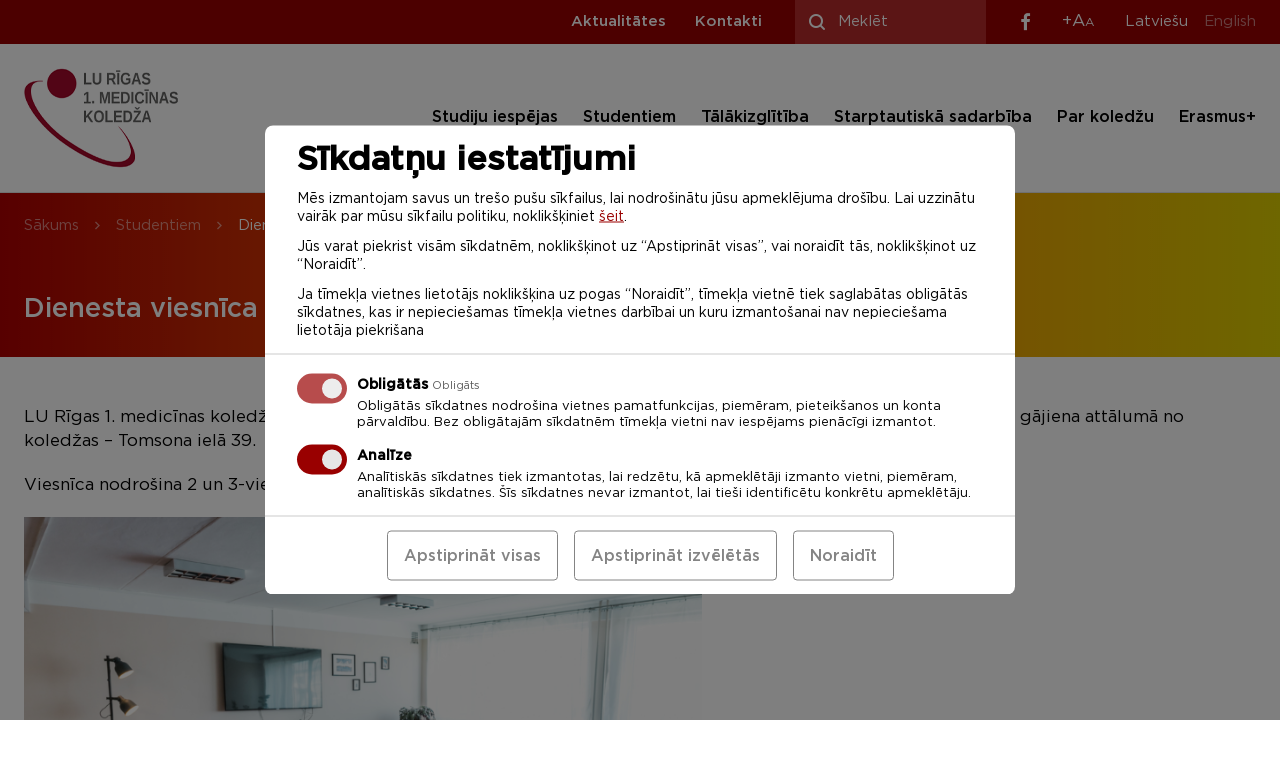

--- FILE ---
content_type: text/html; charset=UTF-8
request_url: https://www.rmk1.lv/lv/studentiem/dienesta-viesnica/
body_size: 18156
content:

<!doctype html>
<html lang="lv-LV">
  <head>
		<meta charset="UTF-8" />
		<meta name="format-detection" content="telephone=no">
		<meta http-equiv="X-UA-Compatible" content="IE=edge,chrome=1">
	  <meta name="viewport" content="width=device-width, initial-scale=1" />
	  <link rel="stylesheet" media="print" onload="this.onload=null;this.media='all';" id="ao_optimized_gfonts" href="https://fonts.googleapis.com/css?family=Roboto:400,700&#038;subset=latin-ext&amp;display=swap"><link rel="profile" href="https://gmpg.org/xfn/11" />

		<meta name='robots' content='index, follow, max-image-preview:large, max-snippet:-1, max-video-preview:-1' />
<link rel="alternate" hreflang="lv" href="https://www.rmk1.lv/lv/studentiem/dienesta-viesnica/" />
<link rel="alternate" hreflang="en" href="https://www.rmk1.lv/en/for-students-2/hall-of-residence/" />
<link rel="alternate" hreflang="x-default" href="https://www.rmk1.lv/lv/studentiem/dienesta-viesnica/" />

	<!-- This site is optimized with the Yoast SEO plugin v26.5 - https://yoast.com/wordpress/plugins/seo/ -->
	<link media="all" href="https://www.rmk1.lv/wp-content/cache/autoptimize/css/autoptimize_46e50601fcb03d4092235e88da311529.css" rel="stylesheet"><title>Dienesta viesnīca - Latvijas Universitātes Rīgas 1. medicīnas koledža</title>
	<link rel="canonical" href="https://www.rmk1.lv/lv/studentiem/dienesta-viesnica/" />
	<meta property="og:locale" content="lv_LV" />
	<meta property="og:type" content="article" />
	<meta property="og:title" content="Dienesta viesnīca - Latvijas Universitātes Rīgas 1. medicīnas koledža" />
	<meta property="og:description" content="LU Rīgas 1. medicīnas koledžas visu kursu studentiem ir pieejama labiekārtota dienesta viesnīca, kura atrodas minūtes gājiena attālumā no koledžas – Tomsona ielā 39. Viesnīca nodrošina 2 un 3-vietīgas istabiņas, un tā ērti var uzņemt līdz pat 200 studentiem. Viesnīcā pieejama datorklase un atpūtas telpas. Katrā stāvā atrodas plašas labiekārtotas koplietošanas virtuves un sanitārie mezgli [&hellip;]" />
	<meta property="og:url" content="https://www.rmk1.lv/lv/studentiem/dienesta-viesnica/" />
	<meta property="og:site_name" content="Latvijas Universitātes Rīgas 1. medicīnas koledža" />
	<meta property="article:modified_time" content="2023-01-24T14:35:51+00:00" />
	<meta property="og:image" content="https://www.rmk1.lv/wp-content/uploads/2020/04/IMG_7984-1-scaled.jpg" />
	<meta property="og:image:width" content="2560" />
	<meta property="og:image:height" content="1707" />
	<meta property="og:image:type" content="image/jpeg" />
	<meta name="twitter:card" content="summary_large_image" />
	<meta name="twitter:label1" content="Est. reading time" />
	<meta name="twitter:data1" content="2 minutes" />
	<script type="application/ld+json" class="yoast-schema-graph">{"@context":"https://schema.org","@graph":[{"@type":"WebPage","@id":"https://www.rmk1.lv/lv/studentiem/dienesta-viesnica/","url":"https://www.rmk1.lv/lv/studentiem/dienesta-viesnica/","name":"Dienesta viesnīca - Latvijas Universitātes Rīgas 1. medicīnas koledža","isPartOf":{"@id":"https://www.rmk1.lv/lv/#website"},"primaryImageOfPage":{"@id":"https://www.rmk1.lv/lv/studentiem/dienesta-viesnica/#primaryimage"},"image":{"@id":"https://www.rmk1.lv/lv/studentiem/dienesta-viesnica/#primaryimage"},"thumbnailUrl":"https://www.rmk1.lv/wp-content/uploads/2020/04/IMG_7984-1-scaled.jpg","datePublished":"2019-10-28T09:13:34+00:00","dateModified":"2023-01-24T14:35:51+00:00","breadcrumb":{"@id":"https://www.rmk1.lv/lv/studentiem/dienesta-viesnica/#breadcrumb"},"inLanguage":"lv-LV","potentialAction":[{"@type":"ReadAction","target":["https://www.rmk1.lv/lv/studentiem/dienesta-viesnica/"]}]},{"@type":"ImageObject","inLanguage":"lv-LV","@id":"https://www.rmk1.lv/lv/studentiem/dienesta-viesnica/#primaryimage","url":"https://www.rmk1.lv/wp-content/uploads/2020/04/IMG_7984-1-scaled.jpg","contentUrl":"https://www.rmk1.lv/wp-content/uploads/2020/04/IMG_7984-1-scaled.jpg","width":2560,"height":1707},{"@type":"BreadcrumbList","@id":"https://www.rmk1.lv/lv/studentiem/dienesta-viesnica/#breadcrumb","itemListElement":[{"@type":"ListItem","position":1,"name":"Home","item":"https://www.rmk1.lv/lv/"},{"@type":"ListItem","position":2,"name":"Studentiem","item":"https://www.rmk1.lv/lv/studentiem/"},{"@type":"ListItem","position":3,"name":"Dienesta viesnīca"}]},{"@type":"WebSite","@id":"https://www.rmk1.lv/lv/#website","url":"https://www.rmk1.lv/lv/","name":"Latvijas Universitātes Rīgas 1. medicīnas koledža","description":"","potentialAction":[{"@type":"SearchAction","target":{"@type":"EntryPoint","urlTemplate":"https://www.rmk1.lv/lv/?s={search_term_string}"},"query-input":{"@type":"PropertyValueSpecification","valueRequired":true,"valueName":"search_term_string"}}],"inLanguage":"lv-LV"}]}</script>
	<!-- / Yoast SEO plugin. -->


<link rel='dns-prefetch' href='//challenges.cloudflare.com' />
<link href='https://fonts.gstatic.com' crossorigin='anonymous' rel='preconnect' />
























<script type="text/javascript" src="https://www.rmk1.lv/wp-content/themes/pandago/assets/js/conditionizr.min.js" id="conditionizr-js"></script>
<script type="text/javascript" src="https://www.rmk1.lv/wp-includes/js/jquery/jquery.min.js" id="jquery-core-js"></script>
<script type="text/javascript" src="https://www.rmk1.lv/wp-includes/js/jquery/jquery-migrate.min.js" id="jquery-migrate-js"></script>
<script type="text/javascript" src="https://www.rmk1.lv/wp-content/plugins/google-analytics-for-wordpress/assets/js/frontend-gtag.min.js" id="monsterinsights-frontend-script-js" async="async" data-wp-strategy="async"></script>
<script data-cfasync="false" data-wpfc-render="false" type="text/javascript" id='monsterinsights-frontend-script-js-extra'>/* <![CDATA[ */
var monsterinsights_frontend = {"js_events_tracking":"true","download_extensions":"doc,pdf,ppt,zip,xls,docx,pptx,xlsx","inbound_paths":"[{\"path\":\"\\\/go\\\/\",\"label\":\"affiliate\"},{\"path\":\"\\\/recommend\\\/\",\"label\":\"affiliate\"}]","home_url":"https:\/\/www.rmk1.lv\/lv\/","hash_tracking":"false","v4_id":"G-84G2N2TPXL"};/* ]]> */
</script>
<script type="text/javascript" src="https://www.rmk1.lv/wp-includes/js/jquery/ui/core.min.js" id="jquery-ui-core-js"></script>
<script type="text/javascript" src="https://www.rmk1.lv/wp-includes/js/jquery/ui/mouse.min.js" id="jquery-ui-mouse-js"></script>
<script type="text/javascript" src="https://www.rmk1.lv/wp-includes/js/jquery/ui/sortable.min.js" id="jquery-ui-sortable-js"></script>
<script type="text/javascript" src="https://www.rmk1.lv/wp-includes/js/jquery/ui/datepicker.min.js" id="jquery-ui-datepicker-js"></script>
<script type="text/javascript" id="jquery-ui-datepicker-js-after">
/* <![CDATA[ */
jQuery(function(jQuery){jQuery.datepicker.setDefaults({"closeText":"Close","currentText":"Today","monthNames":["Janv\u0101ris","Febru\u0101ris","Marts","Apr\u012blis","Maijs","J\u016bnijs","J\u016blijs","Augusts","Septembris","Oktobris","Novembris","Decembris"],"monthNamesShort":["Jan","Feb","Mar","Apr","Maijs","Jun","Jul","Aug","Sep","Oct","Nov","Dec"],"nextText":"Next","prevText":"Previous","dayNames":["Sunday","Monday","Tuesday","Wednesday","Thursday","Friday","Saturday"],"dayNamesShort":["Sun","Mon","Tue","Wed","Thu","Fri","Sat"],"dayNamesMin":["S","P","T","W","T","F","S"],"dateFormat":"dd.mm.yy.","firstDay":1,"isRTL":false});});
//# sourceURL=jquery-ui-datepicker-js-after
/* ]]> */
</script>
<script type="text/javascript" src="https://www.rmk1.lv/wp-includes/js/jquery/ui/resizable.min.js" id="jquery-ui-resizable-js"></script>
<script type="text/javascript" src="https://www.rmk1.lv/wp-includes/js/jquery/ui/draggable.min.js" id="jquery-ui-draggable-js"></script>
<script type="text/javascript" src="https://www.rmk1.lv/wp-includes/js/jquery/ui/controlgroup.min.js" id="jquery-ui-controlgroup-js"></script>
<script type="text/javascript" src="https://www.rmk1.lv/wp-includes/js/jquery/ui/checkboxradio.min.js" id="jquery-ui-checkboxradio-js"></script>
<script type="text/javascript" src="https://www.rmk1.lv/wp-includes/js/jquery/ui/button.min.js" id="jquery-ui-button-js"></script>
<script type="text/javascript" src="https://www.rmk1.lv/wp-includes/js/jquery/ui/dialog.min.js" id="jquery-ui-dialog-js"></script>
<script type="text/javascript" id="events-manager-js-extra">
/* <![CDATA[ */
var EM = {"ajaxurl":"https://www.rmk1.lv/wp-admin/admin-ajax.php","locationajaxurl":"https://www.rmk1.lv/wp-admin/admin-ajax.php?action=locations_search","firstDay":"1","locale":"lv","dateFormat":"yy-mm-dd","ui_css":"https://www.rmk1.lv/wp-content/plugins/events-manager/includes/css/jquery-ui/build.min.css","show24hours":"1","is_ssl":"1","autocomplete_limit":"10","calendar":{"breakpoints":{"small":560,"medium":908,"large":false},"month_format":"F Y"},"phone":"","datepicker":{"format":"d/m/Y","locale":"lv"},"search":{"breakpoints":{"small":650,"medium":850,"full":false}},"url":"https://www.rmk1.lv/wp-content/plugins/events-manager","assets":{"input.em-uploader":{"js":{"em-uploader":{"url":"https://www.rmk1.lv/wp-content/plugins/events-manager/includes/js/em-uploader.js?v=7.2.3","event":"em_uploader_ready"}}},".em-event-editor":{"js":{"event-editor":{"url":"https://www.rmk1.lv/wp-content/plugins/events-manager/includes/js/events-manager-event-editor.js?v=7.2.3","event":"em_event_editor_ready"}},"css":{"event-editor":"https://www.rmk1.lv/wp-content/plugins/events-manager/includes/css/events-manager-event-editor.min.css?v=7.2.3"}},".em-recurrence-sets, .em-timezone":{"js":{"luxon":{"url":"luxon/luxon.js?v=7.2.3","event":"em_luxon_ready"}}},".em-booking-form, #em-booking-form, .em-booking-recurring, .em-event-booking-form":{"js":{"em-bookings":{"url":"https://www.rmk1.lv/wp-content/plugins/events-manager/includes/js/bookingsform.js?v=7.2.3","event":"em_booking_form_js_loaded"}}},"#em-opt-archetypes":{"js":{"archetypes":"https://www.rmk1.lv/wp-content/plugins/events-manager/includes/js/admin-archetype-editor.js?v=7.2.3","archetypes_ms":"https://www.rmk1.lv/wp-content/plugins/events-manager/includes/js/admin-archetypes.js?v=7.2.3","qs":"qs/qs.js?v=7.2.3"}}},"cached":"1","txt_search":"Search","txt_searching":"Searching...","txt_loading":"Loading...","event_detach_warning":"Are you sure you want to detach this event? By doing so, this event will be independent of the recurring set of events.","delete_recurrence_warning":"Are you sure you want to delete all recurrences of this event? All events will be moved to trash."};
//# sourceURL=events-manager-js-extra
/* ]]> */
</script>
<script type="text/javascript" src="https://www.rmk1.lv/wp-content/plugins/events-manager/includes/js/events-manager.js" id="events-manager-js"></script>
<script type="text/javascript" src="https://www.rmk1.lv/wp-content/plugins/events-manager/includes/external/flatpickr/l10n/lv.js" id="em-flatpickr-localization-js"></script>
<link rel="https://api.w.org/" href="https://www.rmk1.lv/lv/wp-json/" /><link rel="alternate" title="JSON" type="application/json" href="https://www.rmk1.lv/lv/wp-json/wp/v2/pages/123" /><meta name="generator" content="WPML ver:4.8.6 stt:1,32;" />

    <script>
    window.dataLayer = window.dataLayer || [];

    function gtag(){ dataLayer.push( arguments ); }

    gtag( 'consent', 'default', {
        'ad_storage': 'denied',
        'ad_user_data': 'denied',
        'ad_personalization': 'denied',
        'analytics_storage': 'denied'
    } );
    </script>

    <!-- Google tag (gtag.js) --> 
<script async src="https://www.googletagmanager.com/gtag/js?id=G-84G2N2TPXL"></script> 
<script> window.dataLayer = window.dataLayer || []; function gtag(){dataLayer.push(arguments);} gtag('js', new Date()); gtag('config', 'G-84G2N2TPXL'); </script>
        
    
    <script type="text/plain" data-name="service_2">gtag('consent', 'update', {'ad_user_data': 'granted','ad_personalization': 'granted','ad_storage': 'granted','analytics_storage': 'granted'} );</script><link rel="icon" href="https://www.rmk1.lv/wp-content/uploads/2019/11/cropped-Rīgas_1._Medicīnas_koledžas_logo-1-32x32.png" sizes="32x32" />
<link rel="icon" href="https://www.rmk1.lv/wp-content/uploads/2019/11/cropped-Rīgas_1._Medicīnas_koledžas_logo-1-192x192.png" sizes="192x192" />
<link rel="apple-touch-icon" href="https://www.rmk1.lv/wp-content/uploads/2019/11/cropped-Rīgas_1._Medicīnas_koledžas_logo-1-180x180.png" />
<meta name="msapplication-TileImage" content="https://www.rmk1.lv/wp-content/uploads/2019/11/cropped-Rīgas_1._Medicīnas_koledžas_logo-1-270x270.png" />
		
		
		
	</head>
	<body class="wp-singular page-template-default page page-id-123 page-child parent-pageid-45 wp-embed-responsive wp-theme-pandago wp-child-theme-rmk1">
		
<div class="update-browser-notification" style="display: none;">
  <div class="ubn-table">
    <div class="ubn-cell">
      <div class="ubn-outer">
        <div class="ubn-inner">
          <div class="ubn-text">
            <p class="ubn-title">Lūdzu atjauniniet savu pārlūkprogrammu</p>
            <p class="ubn-p">Jūsu Tīmekļa pārlūks nespēj pilnvērtīgi attēlot šo lapu, jo šī lapa ir būvēta balstoties uz moderniem Tīmekļa standartiem. Lai apskatītu šo lapu, aicinām Jūs izvēlēties kādu no modernajiem Tīmekļa pārlūkiem, kas pieejami zemāk.</p>
            <p class="ubn-p last">Bezmaksas pārlūkprogrammas  - visas pārlūkprogrammas nodrošina vienādas pamatfunkcijas un ir viegli lietojamas. Izvēlieties, kuru pārlūkprogrammu vēlaties lejupielādēt:</p>
          </div>
          <div class="ubn-icon-wrap">
            <a class="ubn-browser-link ubn-browser-link-firefox" href="http://www.mozilla.org/en-US/firefox/new/" target="_blank" rel="nofollow">
              <span class="ubn-browser-icon">&nbsp;</span>
              <span class="ubn-browser-name">Mozilla Firefox</span>
            </a>
            <a class="ubn-browser-link ubn-browser-link-chrome" href="https://www.google.com/intl/en/chrome/browser/" target="_blank" rel="nofollow">
              <span class="ubn-browser-icon">&nbsp;</span>
              <span class="ubn-browser-name">Google Chrome</span>
            </a>
            <a class="ubn-browser-link ubn-browser-link-opera" href="http://www.opera.com/" target="_blank" rel="nofollow">
              <span class="ubn-browser-icon">&nbsp;</span>
              <span class="ubn-browser-name">Opera</span>
            </a>
            <a class="ubn-browser-link ubn-browser-link-safari" href="https://safari.en.softonic.com/" target="_blank" rel="nofollow">
              <span class="ubn-browser-icon">&nbsp;</span>
              <span class="ubn-browser-name">Safari</span>
            </a>
            <a class="ubn-browser-link ubn-browser-link-edge" href="https://www.microsoft.com/en-us/windows/microsoft-edge" target="_blank" rel="nofollow">
              <span class="ubn-browser-icon">&nbsp;</span>
              <span class="ubn-browser-name">Microsoft Edge</span>
            </a>
          </div>
          <div class="ubn-close-wrap">
            <a class="ubn-close js-ubn-close" href="javascript:void(0)">Aizvērt</a>
          </div>
        </div>
      </div>
    </div>
  </div>
</div>		<div class="site-wrap"><header class="site-header">

    <!-- Handheld menu -->
    <div class="handheld-menu-wrap">
        <div class="handheld-menu">
            <div class="inner">

                <div class="tools flex">
                      <ul class="social">
                  <li>
          <a class="ic ic-facebook" href="https://www.facebook.com/LUR1MK/?rf=321223498464586" target="_blank" rel="nofollow"></a>
        </li>
                      </ul>
                    <div class="font-sizer">
    <button class="icon">+A<span>A</span></button>
    <div class="dropdown">
        <ul>
            <li>
                <button class="js-fs" data-size="small">75%</button>
            </li>
            <li>
                <button class="active js-fs" data-size="regular">100%</button>
            </li>
            <li>
                <button class="js-fs" data-size="large">125%</button>
            </li>
            <li>
                <button class="js-fs" data-size="xtra-large">155%</button>
            </li>
        </ul>
    </div>
</div>                </div>

                <ul class="language-switcher flex"><li class="active"><a href="https://www.rmk1.lv/lv/studentiem/dienesta-viesnica/" hreflang="lv">Latviešu</a></li><li><a href="https://www.rmk1.lv/en/for-students-2/hall-of-residence/" hreflang="en">English</a></li></ul>
                <ul class="main-links">                                                                                        <li class="bl-spacer ">
                <a class="btn btn-default btn-fw" href="https://rmk1.lv/lv/studentiem/nodarbibu-saraksts/">
                    Nodarbību saraksts                    <span class="ic ic-arrow-right"></span>
                </a>
            </li>
                                <li class=" ">
                <a class="btn btn-default btn-fw" href="https://www.rmk1.lv/lv/profesionalas-kvalifikacijas-atbilstibas-parbaudes-kartosana/">
                    Reģistra atjaunošana                    <span class="ic ic-arrow-right"></span>
                </a>
            </li>
                                <li class=" ">
                <a class="btn btn-default btn-fw" href="https://www.rmk1.lv/lv/uznemsana-ambulatora-dienesta-arsta-paliga-darbiba-2/">
                     Ambulatorā dienesta ārsta palīga darbība                    <span class="ic ic-arrow-right"></span>
                </a>
            </li>
                                            </ul>

                <nav class="nav-handheld">
                    <ul><li id="menu-item-572" class="menu-item menu-item-type-post_type_archive menu-item-object-study menu-item-has-children menu-item-572"><a href="https://www.rmk1.lv/lv/studiju-iespejas/">Studiju iespējas</a>
<ul class="sub-menu">
	<li id="menu-item-583" class="menu-item menu-item-type-taxonomy menu-item-object-study_category menu-item-has-children menu-item-583"><a href="https://www.rmk1.lv/lv/studiju-iespejas/uznemsana/">Uzņemšana</a>
	<ul class="sub-menu">
		<li id="menu-item-1040" class="menu-item menu-item-type-post_type menu-item-object-study menu-item-1040"><a href="https://www.rmk1.lv/lv/studiju-iespejas/ieraksts/profesionalas-vidusskolas-uznemsanas-noteikumi/">Uzņemšanas noteikumi profesionālās vidējās un arodizglītības programmās</a></li>
		<li id="menu-item-1041" class="menu-item menu-item-type-post_type menu-item-object-study menu-item-1041"><a href="https://www.rmk1.lv/lv/studiju-iespejas/ieraksts/pirma-limena-profesionalas-augstakas-izglitibas-uznemsanas-noteikumi/">Uzņemšanas noteikumi īsā cikla profesionālās augstākās izglītības programmās</a></li>
	</ul>
</li>
	<li id="menu-item-1037" class="menu-item menu-item-type-taxonomy menu-item-object-study_category menu-item-has-children menu-item-1037"><a href="https://www.rmk1.lv/lv/studiju-iespejas/isa-cikla-profesionala-augstaka-izglitiba/">Īsā cikla profesionālās augstākās izglītības programma</a>
	<ul class="sub-menu">
		<li id="menu-item-1042" class="menu-item menu-item-type-post_type menu-item-object-study menu-item-1042"><a href="https://www.rmk1.lv/lv/studiju-iespejas/ieraksts/arsta-paligs/">Ārsta palīgs/feldšeris</a></li>
		<li id="menu-item-1043" class="menu-item menu-item-type-post_type menu-item-object-study menu-item-1043"><a href="https://www.rmk1.lv/lv/studiju-iespejas/ieraksts/farmaceita-asistents/">Farmaceita asistents</a></li>
		<li id="menu-item-39049" class="menu-item menu-item-type-custom menu-item-object-custom menu-item-39049"><a href="https://www.rmk1.lv/lv/studiju-iespejas/ieraksts/vecmate/">Vecmāte</a></li>
	</ul>
</li>
	<li id="menu-item-1038" class="menu-item menu-item-type-taxonomy menu-item-object-study_category menu-item-has-children menu-item-1038"><a href="https://www.rmk1.lv/lv/studiju-iespejas/profesionala-videja-izglitiba/">Profesionālā vidējā izglītība</a>
	<ul class="sub-menu">
		<li id="menu-item-1046" class="menu-item menu-item-type-post_type menu-item-object-study menu-item-1046"><a href="https://www.rmk1.lv/lv/studiju-iespejas/ieraksts/zobu-tehnikis/">Zobu tehniķis</a></li>
		<li id="menu-item-1047" class="menu-item menu-item-type-post_type menu-item-object-study menu-item-1047"><a href="https://www.rmk1.lv/lv/studiju-iespejas/ieraksts/zobarstniecibas-masa/">Zobārsta asistents</a></li>
	</ul>
</li>
	<li id="menu-item-1039" class="menu-item menu-item-type-taxonomy menu-item-object-study_category menu-item-has-children menu-item-1039"><a href="https://www.rmk1.lv/lv/studiju-iespejas/arodizglitiba/">Arodizglītība</a>
	<ul class="sub-menu">
		<li id="menu-item-1049" class="menu-item menu-item-type-post_type menu-item-object-study menu-item-1049"><a href="https://www.rmk1.lv/lv/studiju-iespejas/ieraksts/arodizglitiba-masas-paligs/">Māsas palīgs</a></li>
		<li id="menu-item-1050" class="menu-item menu-item-type-post_type menu-item-object-study menu-item-1050"><a href="https://www.rmk1.lv/lv/studiju-iespejas/ieraksts/aprupetajs/">Aprūpētājs</a></li>
	</ul>
</li>
</ul>
</li>
<li id="menu-item-54" class="menu-item menu-item-type-post_type menu-item-object-page current-page-ancestor current-menu-ancestor current-page-parent current_page_ancestor menu-item-has-children menu-item-54"><a href="https://www.rmk1.lv/lv/studentiem/">Studentiem</a>
<ul class="sub-menu">
	<li id="menu-item-1027" class="menu-item menu-item-type-post_type_archive menu-item-object-study_plan menu-item-has-children menu-item-1027"><a href="https://www.rmk1.lv/lv/studentiem/nodarbibu-saraksts/">Nodarbību saraksts</a>
	<ul class="sub-menu">
		<li id="menu-item-4696" class="menu-item menu-item-type-post_type_archive menu-item-object-study_plan menu-item-4696"><a href="https://www.rmk1.lv/lv/studentiem/nodarbibu-saraksts/">Īsā cikla profesionālā augstākā izglītība</a></li>
		<li id="menu-item-4697" class="menu-item menu-item-type-post_type_archive menu-item-object-study_plan menu-item-4697"><a href="https://www.rmk1.lv/lv/studentiem/nodarbibu-saraksts/">Profesionālā vidējā izglītība</a></li>
		<li id="menu-item-4698" class="menu-item menu-item-type-post_type_archive menu-item-object-study_plan menu-item-4698"><a href="https://www.rmk1.lv/lv/studentiem/nodarbibu-saraksts/">Arodizglītība</a></li>
	</ul>
</li>
	<li id="menu-item-28426" class="menu-item menu-item-type-custom menu-item-object-custom menu-item-28426"><a href="https://estudijas.rmk1.lv/login/index.php">E-studijas</a></li>
	<li id="menu-item-1031" class="menu-item menu-item-type-post_type menu-item-object-page menu-item-has-children menu-item-1031"><a href="https://www.rmk1.lv/lv/aktualitates/kalendars/">Kalendārs</a>
	<ul class="sub-menu">
		<li id="menu-item-1032" class="menu-item menu-item-type-post_type menu-item-object-page menu-item-1032"><a href="https://www.rmk1.lv/lv/aktualitates/kalendars/">Visi notikumi</a></li>
		<li id="menu-item-1033" class="menu-item menu-item-type-custom menu-item-object-custom menu-item-1033"><a href="https://rmk1.lv/lv/aktualitates/kalendars/?category=pasakums">Pasākums</a></li>
		<li id="menu-item-1034" class="menu-item menu-item-type-custom menu-item-object-custom menu-item-1034"><a href="https://rmk1.lv/lv/aktualitates/kalendars/?category=lekcija">Lekcija</a></li>
		<li id="menu-item-1035" class="menu-item menu-item-type-custom menu-item-object-custom menu-item-1035"><a href="https://rmk1.lv/lv/aktualitates/kalendars/?category=studentiem">Studentiem</a></li>
	</ul>
</li>
	<li id="menu-item-136" class="not-like-sub-menu menu-item menu-item-type-post_type menu-item-object-page current-menu-ancestor current-menu-parent current_page_parent current_page_ancestor menu-item-has-children menu-item-136"><a href="https://www.rmk1.lv/lv/studentiem/biblioteka/">Bibliotēka</a>
	<ul class="sub-menu">
		<li id="menu-item-137" class="menu-item menu-item-type-post_type menu-item-object-page current-menu-item page_item page-item-123 current_page_item menu-item-137"><a href="https://www.rmk1.lv/lv/studentiem/dienesta-viesnica/" aria-current="page">Dienesta viesnīca</a></li>
		<li id="menu-item-1036" class="menu-item menu-item-type-post_type_archive menu-item-object-consultations menu-item-1036"><a href="https://www.rmk1.lv/lv/studentiem/konsultacijas/">Konsultācijas</a></li>
	</ul>
</li>
</ul>
</li>
<li id="menu-item-55" class="menu-item menu-item-type-post_type menu-item-object-page menu-item-55"><a href="https://www.rmk1.lv/lv/talakizglitiba/">Tālākizglītība</a></li>
<li id="menu-item-999" class="menu-item menu-item-type-post_type_archive menu-item-object-int_partner menu-item-has-children menu-item-999"><a href="https://www.rmk1.lv/lv/starptautiska-sadarbiba/">Starptautiskā sadarbība</a>
<ul class="sub-menu">
	<li id="menu-item-1075" class="menu-item menu-item-type-taxonomy menu-item-object-int_partner_category menu-item-1075"><a href="https://www.rmk1.lv/lv/starptautiska-sadarbiba/erasmus/">Erasmus+</a></li>
	<li id="menu-item-1076" class="menu-item menu-item-type-taxonomy menu-item-object-int_partner_category menu-item-1076"><a href="https://www.rmk1.lv/lv/starptautiska-sadarbiba/nordplus/">Nordplus</a></li>
	<li id="menu-item-1077" class="menu-item menu-item-type-taxonomy menu-item-object-int_partner_category menu-item-1077"><a href="https://www.rmk1.lv/lv/starptautiska-sadarbiba/esf/">ESF</a></li>
	<li id="menu-item-1078" class="menu-item menu-item-type-taxonomy menu-item-object-int_partner_category menu-item-1078"><a href="https://www.rmk1.lv/lv/starptautiska-sadarbiba/eraf/">ERAF</a></li>
	<li id="menu-item-1079" class="menu-item menu-item-type-taxonomy menu-item-object-int_partner_category menu-item-1079"><a href="https://www.rmk1.lv/lv/starptautiska-sadarbiba/kpfi/">KPFI</a></li>
</ul>
</li>
<li id="menu-item-57" class="menu-item menu-item-type-post_type menu-item-object-page menu-item-has-children menu-item-57"><a href="https://www.rmk1.lv/lv/par-koledzu/">Par koledžu</a>
<ul class="sub-menu">
	<li id="menu-item-1080" class="menu-item menu-item-type-post_type menu-item-object-page menu-item-1080"><a href="https://www.rmk1.lv/lv/par-koledzu/vesture/">Vēsture</a></li>
	<li id="menu-item-1082" class="menu-item menu-item-type-post_type menu-item-object-page menu-item-1082"><a href="https://www.rmk1.lv/lv/par-koledzu/trauksmes-celsana/">Trauksmes celšana</a></li>
	<li id="menu-item-1083" class="menu-item menu-item-type-post_type menu-item-object-page menu-item-1083"><a href="https://www.rmk1.lv/lv/par-koledzu/macibu-vide/">Mācību vide</a></li>
	<li id="menu-item-28167" class="menu-item menu-item-type-post_type menu-item-object-page menu-item-28167"><a href="https://www.rmk1.lv/lv/par-koledzu/cenradis-2/">Cenrādis</a></li>
	<li id="menu-item-1085" class="menu-item menu-item-type-post_type_archive menu-item-object-document menu-item-1085"><a href="https://www.rmk1.lv/lv/par-koledzu/dokumenti/">Dokumenti</a></li>
	<li id="menu-item-1086" class="menu-item menu-item-type-post_type menu-item-object-page menu-item-1086"><a href="https://www.rmk1.lv/lv/par-koledzu/nolikums/">Nolikums</a></li>
	<li id="menu-item-1087" class="menu-item menu-item-type-post_type menu-item-object-page menu-item-1087"><a href="https://www.rmk1.lv/lv/par-koledzu/budzets/">Budžets</a></li>
	<li id="menu-item-1088" class="menu-item menu-item-type-post_type_archive menu-item-object-partner menu-item-1088"><a href="https://www.rmk1.lv/lv/par-koledzu/sadarbibas-partneri/">Sadarbības partneri</a></li>
	<li id="menu-item-1090" class="menu-item menu-item-type-post_type_archive menu-item-object-purchase menu-item-1090"><a href="https://www.rmk1.lv/lv/par-koledzu/iepirkumi/">Iepirkumi</a></li>
	<li id="menu-item-12230" class="menu-item menu-item-type-post_type menu-item-object-page menu-item-12230"><a href="https://www.rmk1.lv/lv/par-koledzu/vakances/">Vakances</a></li>
	<li id="menu-item-30628" class="menu-item menu-item-type-post_type menu-item-object-page menu-item-30628"><a href="https://www.rmk1.lv/lv/zinatniska-petnieciba/">Zinātniskā pētniecība</a></li>
</ul>
</li>
<li id="menu-item-13224" class="menu-item menu-item-type-post_type_archive menu-item-object-erasmus menu-item-13224"><a href="https://www.rmk1.lv/lv/erasmus-plus/">Erasmus+</a></li>
</ul>                    <ul><li id="menu-item-27" class="menu-item menu-item-type-post_type menu-item-object-page menu-item-has-children menu-item-27"><a href="https://www.rmk1.lv/lv/aktualitates/">Aktualitātes</a>
<ul class="sub-menu">
	<li id="menu-item-34" class="menu-item menu-item-type-post_type menu-item-object-page menu-item-34"><a href="https://www.rmk1.lv/lv/aktualitates/kalendars/">Kalendārs</a></li>
	<li id="menu-item-1052" class="menu-item menu-item-type-post_type_archive menu-item-object-gallery menu-item-1052"><a href="https://www.rmk1.lv/lv/aktualitates/galerija/">Galerija</a></li>
</ul>
</li>
<li id="menu-item-29" class="menu-item menu-item-type-post_type menu-item-object-page menu-item-29"><a href="https://www.rmk1.lv/lv/kontakti/">Kontakti</a></li>
</ul>                </nav>

            </div>
        </div>
    </div>
    <!-- /Handheld menu -->

    <!-- Header top row -->
    <div class="top relative bg-primary">
        <div class="container flex justify-content-lg-end">

            <button class="burger hide-xl hide-lg js-burger">
                <span></span>
                <span></span>
                <span></span>
            </button>

            <nav class="nav-alt hide-md hide-sm hide-xs">
                <ul><li class="menu-item menu-item-type-post_type menu-item-object-page menu-item-has-children menu-item-27"><a href="https://www.rmk1.lv/lv/aktualitates/">Aktualitātes</a>
<div class='sub-menu-wrap'><ul class='sub-menu'>
	<li class="menu-item menu-item-type-post_type menu-item-object-page menu-item-34"><a href="https://www.rmk1.lv/lv/aktualitates/kalendars/">Kalendārs</a></li>
	<li class="menu-item menu-item-type-post_type_archive menu-item-object-gallery menu-item-1052"><a href="https://www.rmk1.lv/lv/aktualitates/galerija/">Galerija</a></li>
</ul></div>
</li>
<li class="menu-item menu-item-type-post_type menu-item-object-page menu-item-29"><a href="https://www.rmk1.lv/lv/kontakti/">Kontakti</a></li>
</ul>            </nav>

            <div class="search-form-wrap">
                <span class="ic ic-magnifier hide-xl hide-lg hide-md"></span>
                <form class="search-form relative" action="/" method="get">
    <span class="ic ic-magnifier"></span>
    <input type="text" name="s" value="" placeholder="Meklēt">
</form>            </div>

            <div class="flex hide-sm hide-xs">
                  <ul class="social">
                  <li>
          <a class="ic ic-facebook" href="https://www.facebook.com/LUR1MK/?rf=321223498464586" target="_blank" rel="nofollow"></a>
        </li>
                      </ul>
                <div class="font-sizer">
    <button class="icon">+A<span>A</span></button>
    <div class="dropdown">
        <ul>
            <li>
                <button class="js-fs" data-size="small">75%</button>
            </li>
            <li>
                <button class="active js-fs" data-size="regular">100%</button>
            </li>
            <li>
                <button class="js-fs" data-size="large">125%</button>
            </li>
            <li>
                <button class="js-fs" data-size="xtra-large">155%</button>
            </li>
        </ul>
    </div>
</div>                <ul class="language-switcher flex"><li class="active"><a href="https://www.rmk1.lv/lv/studentiem/dienesta-viesnica/" hreflang="lv">Latviešu</a></li><li><a href="https://www.rmk1.lv/en/for-students-2/hall-of-residence/" hreflang="en">English</a></li></ul>            </div>
        </div>
    </div>
    <!-- /Header top row -->

    <!-- Header bottom row -->
    <div class="bot container relative flex align-items-center">

        <!-- Site logo -->
                    <a class="site-logo" href="https://www.rmk1.lv/lv/">
                <img class="" src="https://www.rmk1.lv/wp-content/uploads/2020/05/jaunais-resized-2.png" title="" alt="">            </a>
                <!-- /Site logo -->

        <nav class="nav-main m-l-auto hide-md hide-sm hide-xs">
            <ul><li class="menu-item menu-item-type-post_type_archive menu-item-object-study menu-item-has-children menu-item-572"><a href="https://www.rmk1.lv/lv/studiju-iespejas/">Studiju iespējas</a>
<div class='sub-menu-wrap'><div class='container'><ul class='sub-menu row'>
	<li class="menu-item menu-item-type-taxonomy menu-item-object-study_category menu-item-has-children menu-item-583 sub-menu-col col-lg-3"><a href="https://www.rmk1.lv/lv/studiju-iespejas/uznemsana/">Uzņemšana</a>
	<ul class='sub-menu'>
		<li class="menu-item menu-item-type-post_type menu-item-object-study menu-item-1040"><a href="https://www.rmk1.lv/lv/studiju-iespejas/ieraksts/profesionalas-vidusskolas-uznemsanas-noteikumi/">Uzņemšanas noteikumi profesionālās vidējās un arodizglītības programmās</a></li>
		<li class="menu-item menu-item-type-post_type menu-item-object-study menu-item-1041"><a href="https://www.rmk1.lv/lv/studiju-iespejas/ieraksts/pirma-limena-profesionalas-augstakas-izglitibas-uznemsanas-noteikumi/">Uzņemšanas noteikumi īsā cikla profesionālās augstākās izglītības programmās</a></li>
	</ul>
</li>
	<li class="menu-item menu-item-type-taxonomy menu-item-object-study_category menu-item-has-children menu-item-1037 sub-menu-col col-lg-3"><a href="https://www.rmk1.lv/lv/studiju-iespejas/isa-cikla-profesionala-augstaka-izglitiba/">Īsā cikla profesionālās augstākās izglītības programma</a>
	<ul class='sub-menu'>
		<li class="menu-item menu-item-type-post_type menu-item-object-study menu-item-1042"><a href="https://www.rmk1.lv/lv/studiju-iespejas/ieraksts/arsta-paligs/">Ārsta palīgs/feldšeris</a></li>
		<li class="menu-item menu-item-type-post_type menu-item-object-study menu-item-1043"><a href="https://www.rmk1.lv/lv/studiju-iespejas/ieraksts/farmaceita-asistents/">Farmaceita asistents</a></li>
		<li class="menu-item menu-item-type-custom menu-item-object-custom menu-item-39049"><a href="https://www.rmk1.lv/lv/studiju-iespejas/ieraksts/vecmate/">Vecmāte</a></li>
	</ul>
</li>
	<li class="menu-item menu-item-type-taxonomy menu-item-object-study_category menu-item-has-children menu-item-1038 sub-menu-col col-lg-3"><a href="https://www.rmk1.lv/lv/studiju-iespejas/profesionala-videja-izglitiba/">Profesionālā vidējā izglītība</a>
	<ul class='sub-menu'>
		<li class="menu-item menu-item-type-post_type menu-item-object-study menu-item-1046"><a href="https://www.rmk1.lv/lv/studiju-iespejas/ieraksts/zobu-tehnikis/">Zobu tehniķis</a></li>
		<li class="menu-item menu-item-type-post_type menu-item-object-study menu-item-1047"><a href="https://www.rmk1.lv/lv/studiju-iespejas/ieraksts/zobarstniecibas-masa/">Zobārsta asistents</a></li>
	</ul>
</li>
	<li class="menu-item menu-item-type-taxonomy menu-item-object-study_category menu-item-has-children menu-item-1039 sub-menu-col col-lg-3"><a href="https://www.rmk1.lv/lv/studiju-iespejas/arodizglitiba/">Arodizglītība</a>
	<ul class='sub-menu'>
		<li class="menu-item menu-item-type-post_type menu-item-object-study menu-item-1049"><a href="https://www.rmk1.lv/lv/studiju-iespejas/ieraksts/arodizglitiba-masas-paligs/">Māsas palīgs</a></li>
		<li class="menu-item menu-item-type-post_type menu-item-object-study menu-item-1050"><a href="https://www.rmk1.lv/lv/studiju-iespejas/ieraksts/aprupetajs/">Aprūpētājs</a></li>
	</ul>
</li>
</ul></div></div>
</li>
<li class="menu-item menu-item-type-post_type menu-item-object-page current-page-ancestor current-menu-ancestor current-page-parent current_page_ancestor menu-item-has-children menu-item-54"><a href="https://www.rmk1.lv/lv/studentiem/">Studentiem</a>
<div class='sub-menu-wrap'><div class='container'><ul class='sub-menu row'>
	<li class="menu-item menu-item-type-post_type_archive menu-item-object-study_plan menu-item-has-children menu-item-1027 sub-menu-col col-lg-3"><a href="https://www.rmk1.lv/lv/studentiem/nodarbibu-saraksts/">Nodarbību saraksts</a>
	<ul class='sub-menu'>
		<li class="menu-item menu-item-type-post_type_archive menu-item-object-study_plan menu-item-4696"><a href="https://www.rmk1.lv/lv/studentiem/nodarbibu-saraksts/">Īsā cikla profesionālā augstākā izglītība</a></li>
		<li class="menu-item menu-item-type-post_type_archive menu-item-object-study_plan menu-item-4697"><a href="https://www.rmk1.lv/lv/studentiem/nodarbibu-saraksts/">Profesionālā vidējā izglītība</a></li>
		<li class="menu-item menu-item-type-post_type_archive menu-item-object-study_plan menu-item-4698"><a href="https://www.rmk1.lv/lv/studentiem/nodarbibu-saraksts/">Arodizglītība</a></li>
	</ul>
</li>
	<li class="menu-item menu-item-type-custom menu-item-object-custom menu-item-28426 sub-menu-col col-lg-3"><a href="https://estudijas.rmk1.lv/login/index.php">E-studijas</a></li>
	<li class="menu-item menu-item-type-post_type menu-item-object-page menu-item-has-children menu-item-1031 sub-menu-col col-lg-3"><a href="https://www.rmk1.lv/lv/aktualitates/kalendars/">Kalendārs</a>
	<ul class='sub-menu'>
		<li class="menu-item menu-item-type-post_type menu-item-object-page menu-item-1032"><a href="https://www.rmk1.lv/lv/aktualitates/kalendars/">Visi notikumi</a></li>
		<li class="menu-item menu-item-type-custom menu-item-object-custom menu-item-1033"><a href="https://rmk1.lv/lv/aktualitates/kalendars/?category=pasakums">Pasākums</a></li>
		<li class="menu-item menu-item-type-custom menu-item-object-custom menu-item-1034"><a href="https://rmk1.lv/lv/aktualitates/kalendars/?category=lekcija">Lekcija</a></li>
		<li class="menu-item menu-item-type-custom menu-item-object-custom menu-item-1035"><a href="https://rmk1.lv/lv/aktualitates/kalendars/?category=studentiem">Studentiem</a></li>
	</ul>
</li>
	<li class="not-like-sub-menu menu-item menu-item-type-post_type menu-item-object-page current-menu-ancestor current-menu-parent current_page_parent current_page_ancestor menu-item-has-children menu-item-136 sub-menu-col col-lg-3"><a href="https://www.rmk1.lv/lv/studentiem/biblioteka/">Bibliotēka</a>
	<ul class='sub-menu'>
		<li class="menu-item menu-item-type-post_type menu-item-object-page current-menu-item page_item page-item-123 current_page_item menu-item-137"><a href="https://www.rmk1.lv/lv/studentiem/dienesta-viesnica/" aria-current="page">Dienesta viesnīca</a></li>
		<li class="menu-item menu-item-type-post_type_archive menu-item-object-consultations menu-item-1036"><a href="https://www.rmk1.lv/lv/studentiem/konsultacijas/">Konsultācijas</a></li>
	</ul>
</li>
</ul></div></div>
</li>
<li class="menu-item menu-item-type-post_type menu-item-object-page menu-item-55"><a href="https://www.rmk1.lv/lv/talakizglitiba/">Tālākizglītība</a></li>
<li class="menu-item menu-item-type-post_type_archive menu-item-object-int_partner menu-item-has-children menu-item-999"><a href="https://www.rmk1.lv/lv/starptautiska-sadarbiba/">Starptautiskā sadarbība</a>
<div class='sub-menu-wrap'><div class='container'><ul class='sub-menu row'>
	<li class="menu-item menu-item-type-taxonomy menu-item-object-int_partner_category menu-item-1075 sub-menu-col col-lg-3"><a href="https://www.rmk1.lv/lv/starptautiska-sadarbiba/erasmus/">Erasmus+</a></li>
	<li class="menu-item menu-item-type-taxonomy menu-item-object-int_partner_category menu-item-1076 sub-menu-col col-lg-3"><a href="https://www.rmk1.lv/lv/starptautiska-sadarbiba/nordplus/">Nordplus</a></li>
	<li class="menu-item menu-item-type-taxonomy menu-item-object-int_partner_category menu-item-1077 sub-menu-col col-lg-3"><a href="https://www.rmk1.lv/lv/starptautiska-sadarbiba/esf/">ESF</a></li>
	<li class="menu-item menu-item-type-taxonomy menu-item-object-int_partner_category menu-item-1078 sub-menu-col col-lg-3"><a href="https://www.rmk1.lv/lv/starptautiska-sadarbiba/eraf/">ERAF</a></li>
	<li class="menu-item menu-item-type-taxonomy menu-item-object-int_partner_category menu-item-1079 sub-menu-col col-lg-3"><a href="https://www.rmk1.lv/lv/starptautiska-sadarbiba/kpfi/">KPFI</a></li>
</ul></div></div>
</li>
<li class="menu-item menu-item-type-post_type menu-item-object-page menu-item-has-children menu-item-57"><a href="https://www.rmk1.lv/lv/par-koledzu/">Par koledžu</a>
<div class='sub-menu-wrap'><div class='container'><ul class='sub-menu row'>
	<li class="menu-item menu-item-type-post_type menu-item-object-page menu-item-1080 sub-menu-col col-lg-3"><a href="https://www.rmk1.lv/lv/par-koledzu/vesture/">Vēsture</a></li>
	<li class="menu-item menu-item-type-post_type menu-item-object-page menu-item-1082 sub-menu-col col-lg-3"><a href="https://www.rmk1.lv/lv/par-koledzu/trauksmes-celsana/">Trauksmes celšana</a></li>
	<li class="menu-item menu-item-type-post_type menu-item-object-page menu-item-1083 sub-menu-col col-lg-3"><a href="https://www.rmk1.lv/lv/par-koledzu/macibu-vide/">Mācību vide</a></li>
	<li class="menu-item menu-item-type-post_type menu-item-object-page menu-item-28167 sub-menu-col col-lg-3"><a href="https://www.rmk1.lv/lv/par-koledzu/cenradis-2/">Cenrādis</a></li>
	<li class="menu-item menu-item-type-post_type_archive menu-item-object-document menu-item-1085 sub-menu-col col-lg-3"><a href="https://www.rmk1.lv/lv/par-koledzu/dokumenti/">Dokumenti</a></li>
	<li class="menu-item menu-item-type-post_type menu-item-object-page menu-item-1086 sub-menu-col col-lg-3"><a href="https://www.rmk1.lv/lv/par-koledzu/nolikums/">Nolikums</a></li>
	<li class="menu-item menu-item-type-post_type menu-item-object-page menu-item-1087 sub-menu-col col-lg-3"><a href="https://www.rmk1.lv/lv/par-koledzu/budzets/">Budžets</a></li>
	<li class="menu-item menu-item-type-post_type_archive menu-item-object-partner menu-item-1088 sub-menu-col col-lg-3"><a href="https://www.rmk1.lv/lv/par-koledzu/sadarbibas-partneri/">Sadarbības partneri</a></li>
	<li class="menu-item menu-item-type-post_type_archive menu-item-object-purchase menu-item-1090 sub-menu-col col-lg-3"><a href="https://www.rmk1.lv/lv/par-koledzu/iepirkumi/">Iepirkumi</a></li>
	<li class="menu-item menu-item-type-post_type menu-item-object-page menu-item-12230 sub-menu-col col-lg-3"><a href="https://www.rmk1.lv/lv/par-koledzu/vakances/">Vakances</a></li>
	<li class="menu-item menu-item-type-post_type menu-item-object-page menu-item-30628 sub-menu-col col-lg-3"><a href="https://www.rmk1.lv/lv/zinatniska-petnieciba/">Zinātniskā pētniecība</a></li>
</ul></div></div>
</li>
<li class="menu-item menu-item-type-post_type_archive menu-item-object-erasmus menu-item-13224"><a href="https://www.rmk1.lv/lv/erasmus-plus/">Erasmus+</a></li>
</ul>        </nav>

        <ul class="main-links m-l-auto hide-xl hide-lg hide-sm hide-xs">
                                                                                                    <li class="bl-spacer ">
                <a class="btn btn-default btn-fw" href="https://rmk1.lv/lv/studentiem/nodarbibu-saraksts/">
                    Nodarbību saraksts                    <span class="ic ic-arrow-right"></span>
                </a>
            </li>
                                <li class=" ">
                <a class="btn btn-default btn-fw" href="https://www.rmk1.lv/lv/profesionalas-kvalifikacijas-atbilstibas-parbaudes-kartosana/">
                    Reģistra atjaunošana                    <span class="ic ic-arrow-right"></span>
                </a>
            </li>
                                <li class=" ">
                <a class="btn btn-default btn-fw" href="https://www.rmk1.lv/lv/uznemsana-ambulatora-dienesta-arsta-paliga-darbiba-2/">
                     Ambulatorā dienesta ārsta palīga darbība                    <span class="ic ic-arrow-right"></span>
                </a>
            </li>
                                                    </ul>

    </div>
    <!-- /Header bottom row -->
</header>
<div class="site-content">
    
<header class="page-header gradient horizontal">
    <div class="container">
        <div class="breadcrumbs flex align-items-center">
            <a href="https://www.rmk1.lv/lv/">Sākums</a>
            <span class="sep ic ic-arrow-right"></span>
            <!-- Breadcrumb NavXT 7.5.0 -->
<span property="itemListElement" typeof="ListItem"><a property="item" typeof="WebPage" title="Go to Studentiem." href="https://www.rmk1.lv/lv/studentiem/" class="post post-page" ><span property="name">Studentiem</span></a><meta property="position" content="1"></span><span class="sep ic ic-arrow-right"></span><span class="post post-page current-item">Dienesta viesnīca</span>        </div>

        <h1 class="title h1 c-white">Dienesta viesnīca</h1>    </div>
</header>

    <div class="container editor">
        
<p>LU Rīgas 1. medicīnas koledžas visu kursu studentiem ir pieejama labiekārtota dienesta viesnīca, kura atrodas minūtes gājiena attālumā no koledžas – Tomsona ielā 39. </p>



<p>Viesnīca nodrošina 2 un 3-vietīgas istabiņas, un tā ērti var uzņemt līdz pat 200 studentiem.   </p>



<figure class="wp-block-image size-large is-resized"><img fetchpriority="high" decoding="async" src="https://www.rmk1.lv/wp-content/uploads/2023/01/IMG_7450-1024x683.jpg" alt="" class="wp-image-30803" width="678" height="452" srcset="https://www.rmk1.lv/wp-content/uploads/2023/01/IMG_7450-1024x683.jpg 1024w, https://www.rmk1.lv/wp-content/uploads/2023/01/IMG_7450-300x200.jpg 300w, https://www.rmk1.lv/wp-content/uploads/2023/01/IMG_7450-768x512.jpg 768w, https://www.rmk1.lv/wp-content/uploads/2023/01/IMG_7450-1536x1024.jpg 1536w, https://www.rmk1.lv/wp-content/uploads/2023/01/IMG_7450-2048x1365.jpg 2048w, https://www.rmk1.lv/wp-content/uploads/2023/01/IMG_7450-816x544.jpg 816w, https://www.rmk1.lv/wp-content/uploads/2023/01/IMG_7450-141x94.jpg 141w, https://www.rmk1.lv/wp-content/uploads/2023/01/IMG_7450-180x120.jpg 180w" sizes="(max-width: 678px) 100vw, 678px" /></figure>



<p> Viesnīcā pieejama datorklase un atpūtas telpas.   </p>



<figure class="wp-block-image size-large is-resized"><img decoding="async" src="https://rmk1.lv/wp-content/uploads/2020/05/IMG_7985-1024x683.jpg" alt="" class="wp-image-12892" width="671" height="448" srcset="https://www.rmk1.lv/wp-content/uploads/2020/05/IMG_7985-1024x683.jpg 1024w, https://www.rmk1.lv/wp-content/uploads/2020/05/IMG_7985-300x200.jpg 300w, https://www.rmk1.lv/wp-content/uploads/2020/05/IMG_7985-768x512.jpg 768w, https://www.rmk1.lv/wp-content/uploads/2020/05/IMG_7985-1536x1024.jpg 1536w, https://www.rmk1.lv/wp-content/uploads/2020/05/IMG_7985-2048x1365.jpg 2048w, https://www.rmk1.lv/wp-content/uploads/2020/05/IMG_7985-816x544.jpg 816w, https://www.rmk1.lv/wp-content/uploads/2020/05/IMG_7985-141x94.jpg 141w, https://www.rmk1.lv/wp-content/uploads/2020/05/IMG_7985-180x120.jpg 180w" sizes="(max-width: 671px) 100vw, 671px" /></figure>



<p>Katrā stāvā atrodas plašas labiekārtotas koplietošanas virtuves un sanitārie mezgli ar dušu, izlietnēm un WC.   </p>



<figure class="wp-block-image size-large is-resized"><img decoding="async" src="https://www.rmk1.lv/wp-content/uploads/2023/01/IMG_7452-1024x683.jpg" alt="" class="wp-image-30800" width="678" height="452" srcset="https://www.rmk1.lv/wp-content/uploads/2023/01/IMG_7452-1024x683.jpg 1024w, https://www.rmk1.lv/wp-content/uploads/2023/01/IMG_7452-300x200.jpg 300w, https://www.rmk1.lv/wp-content/uploads/2023/01/IMG_7452-768x512.jpg 768w, https://www.rmk1.lv/wp-content/uploads/2023/01/IMG_7452-1536x1024.jpg 1536w, https://www.rmk1.lv/wp-content/uploads/2023/01/IMG_7452-2048x1365.jpg 2048w, https://www.rmk1.lv/wp-content/uploads/2023/01/IMG_7452-816x544.jpg 816w, https://www.rmk1.lv/wp-content/uploads/2023/01/IMG_7452-141x94.jpg 141w, https://www.rmk1.lv/wp-content/uploads/2023/01/IMG_7452-180x120.jpg 180w" sizes="(max-width: 678px) 100vw, 678px" /></figure>



<figure class="wp-block-image size-large is-resized"><img decoding="async" src="https://rmk1.lv/wp-content/uploads/2020/04/IMG_8048-1024x683.jpg" alt="" class="wp-image-12875" width="671" height="448" srcset="https://www.rmk1.lv/wp-content/uploads/2020/04/IMG_8048-1024x683.jpg 1024w, https://www.rmk1.lv/wp-content/uploads/2020/04/IMG_8048-300x200.jpg 300w, https://www.rmk1.lv/wp-content/uploads/2020/04/IMG_8048-768x512.jpg 768w, https://www.rmk1.lv/wp-content/uploads/2020/04/IMG_8048-1536x1024.jpg 1536w, https://www.rmk1.lv/wp-content/uploads/2020/04/IMG_8048-2048x1365.jpg 2048w, https://www.rmk1.lv/wp-content/uploads/2020/04/IMG_8048-816x544.jpg 816w, https://www.rmk1.lv/wp-content/uploads/2020/04/IMG_8048-141x94.jpg 141w, https://www.rmk1.lv/wp-content/uploads/2020/04/IMG_8048-180x120.jpg 180w" sizes="(max-width: 671px) 100vw, 671px" /></figure>
    </div>

</div>
<footer class="site-footer">
    <div class="top relative bg-grey">
                    <a class="footer-map bg-cover" href="https://www.google.lv/maps/place/R%C4%ABgas+1.+medic%C4%ABnas+koled%C5%BEa/@56.9684949,24.1267111,17z/data=!3m1!4b1!4m5!3m4!1s0x46eecfb6bf0dfabd:0xd3fa9abf69a3f47c!8m2!3d56.968492!4d24.1288997" target="_blank" rel="nofollow"></a>
                <div class="container">
            <div class="row">
                <div class="footer-map-anchor col-lg-3 offset-lg-4 col-md-6">
                    <h4 class="section-sub-title title h2">LU Rīgas 1. medicīnas koledža</h4>

<!-- Contact info -->
<div class="contact-info">
            <p class="p-small">
            <a href="tel:+37167371147;Uzņemšanaskomisija:+37167378094">
                <span class="ic ic-phone"></span>
                +371 67371147; Uzņemšanas komisija: +371 67378094            </a>
        </p>
    
            <p class="p-small">
            <a href="mailto:medskola@medskola.lv">
                <span class="ic ic-mail"></span>
                medskola@medskola.lv            </a>
        </p>
    
            <p class="p-small">
            <a href="https://www.latvija.lv/lv/Eaddress/write?address=_default@90000022308" target="_blank">
                <span class="ic ic-eadrese-svg">
                    <span class="path1"></span>
                    <span class="path2"></span>
                    <span class="path3"></span>
                    <span class="path4"></span>
                    <span class="path5"></span>
                </span>
                Eadrese            </a>
        </p>
    
            <p class="p-small">
            <a href="https://maps.google.com/?q=Tomsona+iela+37%2C+R%C4%ABga%2C+LV-1013" target="_blank">
                <span class="ic ic-marker"></span>
                Tomsona iela 37, Rīga, LV-1013            </a>
        </p>
    
            <p class="p-small">
            <span class="ic ic-clock"></span>
            09:00 - 17:00        </p>
    </div>                </div>
                <div class="col-lg-4 offset-lg-1 col-md-6">
                                            <h4 class="title h2">Vēlies mums uzdot jautājumu?</h4>
                    
                    
                                            <a class="btn btn-primary btn-210" href="https://www.rmk1.lv/lv/kontakti/#uzdot-jautajumu">
                            Uzdot jautājumu                        </a>
                                    </div>
            </div>
        </div>
    </div>
    <div class="mid hide-md hide-sm hide-xs">
        <div class="container">
            <nav class="nav-footer">
                <ul class="row"><li id="menu-item-450" class="menu-item menu-item-type-post_type menu-item-object-page menu-item-has-children menu-item-450 col-lg-2"><a href="https://www.rmk1.lv/lv/aktualitates/">Aktualitātes</a>
<ul class='sub-menu'>
	<li id="menu-item-451" class="menu-item menu-item-type-post_type menu-item-object-page menu-item-451"><a href="https://www.rmk1.lv/lv/aktualitates/kalendars/">Kalendārs</a></li>
	<li id="menu-item-1009" class="menu-item menu-item-type-post_type_archive menu-item-object-gallery menu-item-has-children menu-item-1009"><a href="https://www.rmk1.lv/lv/aktualitates/galerija/">Galerija</a>
	<ul class='sub-menu'>
		<li id="menu-item-501" class="menu-item menu-item-type-post_type menu-item-object-page menu-item-501"><a href="https://www.rmk1.lv/lv/kontakti/">Kontakti</a></li>
	</ul>
</li>
</ul>
</li>
<li id="menu-item-1014" class="menu-item menu-item-type-post_type_archive menu-item-object-study menu-item-has-children menu-item-1014 col-lg-2"><a href="https://www.rmk1.lv/lv/studiju-iespejas/">Studiju iespējas</a>
<ul class='sub-menu'>
	<li id="menu-item-1010" class="menu-item menu-item-type-taxonomy menu-item-object-study_category menu-item-1010"><a href="https://www.rmk1.lv/lv/studiju-iespejas/uznemsana/">Uzņemšana</a></li>
	<li id="menu-item-1011" class="menu-item menu-item-type-taxonomy menu-item-object-study_category menu-item-1011"><a href="https://www.rmk1.lv/lv/studiju-iespejas/isa-cikla-profesionala-augstaka-izglitiba/">Īsā cikla profesionālā augstākā izglītība</a></li>
	<li id="menu-item-1012" class="menu-item menu-item-type-taxonomy menu-item-object-study_category menu-item-1012"><a href="https://www.rmk1.lv/lv/studiju-iespejas/profesionala-videja-izglitiba/">Profesionālā vidējā izglītība</a></li>
	<li id="menu-item-1013" class="menu-item menu-item-type-taxonomy menu-item-object-study_category menu-item-1013"><a href="https://www.rmk1.lv/lv/studiju-iespejas/arodizglitiba/">Arodizglītība</a></li>
</ul>
</li>
<li id="menu-item-458" class="menu-item menu-item-type-post_type menu-item-object-page menu-item-458 col-lg-2"><a href="https://www.rmk1.lv/lv/talakizglitiba/">Tālākizglītība</a></li>
<li id="menu-item-459" class="menu-item menu-item-type-post_type menu-item-object-page current-page-ancestor current-menu-ancestor current-menu-parent current-page-parent current_page_parent current_page_ancestor menu-item-has-children menu-item-459 col-lg-2"><a href="https://www.rmk1.lv/lv/studentiem/">Studentiem</a>
<ul class='sub-menu'>
	<li id="menu-item-1015" class="menu-item menu-item-type-post_type_archive menu-item-object-study_plan menu-item-1015"><a href="https://www.rmk1.lv/lv/studentiem/nodarbibu-saraksts/">Nodarbību saraksts</a></li>
	<li id="menu-item-1016" class="menu-item menu-item-type-post_type_archive menu-item-object-consultations menu-item-1016"><a href="https://www.rmk1.lv/lv/studentiem/konsultacijas/">Konsultācijas</a></li>
	<li id="menu-item-1017" class="menu-item menu-item-type-post_type menu-item-object-page menu-item-1017"><a href="https://www.rmk1.lv/lv/aktualitates/kalendars/">Kalendārs</a></li>
	<li id="menu-item-463" class="menu-item menu-item-type-post_type menu-item-object-page menu-item-463"><a href="https://www.rmk1.lv/lv/studentiem/biblioteka/">Bibliotēka</a></li>
	<li id="menu-item-464" class="menu-item menu-item-type-post_type menu-item-object-page current-menu-item page_item page-item-123 current_page_item menu-item-464"><a href="https://www.rmk1.lv/lv/studentiem/dienesta-viesnica/" aria-current="page">Dienesta viesnīca</a></li>
</ul>
</li>
<li id="menu-item-1018" class="mg-small menu-item menu-item-type-post_type_archive menu-item-object-int_partner menu-item-has-children menu-item-1018 col-lg-2"><a href="https://www.rmk1.lv/lv/starptautiska-sadarbiba/">Starptautiskā sadarbība</a>
<ul class='sub-menu'>
	<li id="menu-item-1022" class="menu-item menu-item-type-taxonomy menu-item-object-int_partner_category menu-item-1022"><a href="https://www.rmk1.lv/lv/starptautiska-sadarbiba/erasmus/">Erasmus+</a></li>
	<li id="menu-item-1023" class="menu-item menu-item-type-taxonomy menu-item-object-int_partner_category menu-item-1023"><a href="https://www.rmk1.lv/lv/starptautiska-sadarbiba/nordplus/">Nordplus</a></li>
	<li id="menu-item-1024" class="menu-item menu-item-type-taxonomy menu-item-object-int_partner_category menu-item-1024"><a href="https://www.rmk1.lv/lv/starptautiska-sadarbiba/esf/">ESF</a></li>
	<li id="menu-item-1025" class="menu-item menu-item-type-taxonomy menu-item-object-int_partner_category menu-item-1025"><a href="https://www.rmk1.lv/lv/starptautiska-sadarbiba/eraf/">ERAF</a></li>
	<li id="menu-item-1026" class="menu-item menu-item-type-taxonomy menu-item-object-int_partner_category menu-item-1026"><a href="https://www.rmk1.lv/lv/starptautiska-sadarbiba/kpfi/">KPFI</a></li>
</ul>
</li>
<li id="menu-item-488" class="menu-item menu-item-type-post_type menu-item-object-page menu-item-has-children menu-item-488 col-lg-2"><a href="https://www.rmk1.lv/lv/par-koledzu/">Par koledžu</a>
<ul class='sub-menu'>
	<li id="menu-item-489" class="menu-item menu-item-type-post_type menu-item-object-page menu-item-489"><a href="https://www.rmk1.lv/lv/par-koledzu/vesture/">Vēsture</a></li>
	<li id="menu-item-491" class="menu-item menu-item-type-post_type menu-item-object-page menu-item-491"><a href="https://www.rmk1.lv/lv/par-koledzu/trauksmes-celsana/">Trauksmes celšana</a></li>
	<li id="menu-item-492" class="menu-item menu-item-type-post_type menu-item-object-page menu-item-492"><a href="https://www.rmk1.lv/lv/par-koledzu/macibu-vide/">Mācību vide</a></li>
	<li id="menu-item-28679" class="menu-item menu-item-type-custom menu-item-object-custom menu-item-28679"><a href="https://www.rmk1.lv/lv/par-koledzu/cenradis-2/">Cenrādis</a></li>
	<li id="menu-item-1019" class="menu-item menu-item-type-post_type_archive menu-item-object-document menu-item-1019"><a href="https://www.rmk1.lv/lv/par-koledzu/dokumenti/">Dokumenti</a></li>
	<li id="menu-item-495" class="menu-item menu-item-type-post_type menu-item-object-page menu-item-495"><a href="https://www.rmk1.lv/lv/par-koledzu/nolikums/">Nolikums</a></li>
	<li id="menu-item-496" class="menu-item menu-item-type-post_type menu-item-object-page menu-item-496"><a href="https://www.rmk1.lv/lv/par-koledzu/budzets/">Budžets</a></li>
	<li id="menu-item-1020" class="menu-item menu-item-type-post_type_archive menu-item-object-partner menu-item-1020"><a href="https://www.rmk1.lv/lv/par-koledzu/sadarbibas-partneri/">Sadarbības partneri</a></li>
	<li id="menu-item-1021" class="menu-item menu-item-type-post_type_archive menu-item-object-purchase menu-item-1021"><a href="https://www.rmk1.lv/lv/par-koledzu/iepirkumi/">Iepirkumi</a></li>
	<li id="menu-item-12231" class="menu-item menu-item-type-post_type menu-item-object-page menu-item-12231"><a href="https://www.rmk1.lv/lv/par-koledzu/vakances/">Vakances</a></li>
	<li id="menu-item-33066" class="menu-item menu-item-type-post_type menu-item-object-page menu-item-33066"><a href="https://www.rmk1.lv/lv/pieklustamibas-pazinojums/">Piekļūstamības paziņojums</a></li>
</ul>
</li>
</ul>            </nav>
        </div>
    </div>
    <div class="bot container">
        <div class="inner flex">
              <ul class="social">
                  <li>
          <a class="ic ic-facebook" href="https://www.facebook.com/LUR1MK/?rf=321223498464586" target="_blank" rel="nofollow"></a>
        </li>
                      </ul>
            <p class="copyright p-small">&copy; LU Rīgas 1. medicīnas koledža 2026. Visas tiesības aizsargātas.</p>

            <ul class="useful-links">
                                    <li>
                        <a href="https://rmk1.lv/lv/privatuma-politika/">Privātuma politika</a>
                    </li>
                                                    <li>
                        <a href="https://www.rmk1.lv/lv/lapas-karte/">Lapas karte</a>
                    </li>
                            </ul>

            
<span class="pdg-developer">
  <span>Izstrādāja:</span>
  <a href="https://sem.lv/" title="
Sem.lv - Mājas lapas un dizaina izstrāde" target="_blank" rel="nofollow"></a>
</span>        </div>
    </div>
</footer>


      <script>
        var site_url = "https://www.rmk1.lv/lv/";
        var ajax_url = "https://www.rmk1.lv/wp-admin/admin-ajax.php";
      </script>
      <script type="speculationrules">
{"prefetch":[{"source":"document","where":{"and":[{"href_matches":"/lv/*"},{"not":{"href_matches":["/wp-*.php","/wp-admin/*","/wp-content/uploads/*","/wp-content/*","/wp-content/plugins/*","/wp-content/themes/rmk1/*","/wp-content/themes/pandago/*","/lv/*\\?(.+)"]}},{"not":{"selector_matches":"a[rel~=\"nofollow\"]"}},{"not":{"selector_matches":".no-prefetch, .no-prefetch a"}}]},"eagerness":"conservative"}]}
</script>
		<script type="text/javascript">
			(function() {
				let targetObjectName = 'EM';
				if ( typeof window[targetObjectName] === 'object' && window[targetObjectName] !== null ) {
					Object.assign( window[targetObjectName], []);
				} else {
					console.warn( 'Could not merge extra data: window.' + targetObjectName + ' not found or not an object.' );
				}
			})();
		</script>
		<!-- Google Analytics -->
<script type="text/plain" data-name="service_2" async data-src="https://www.googletagmanager.com/gtag/js?id=UA-167745128-1"></script>
<script type="text/plain" data-name="service_2">
  window.dataLayer = window.dataLayer || [];
  function gtag(){dataLayer.push(arguments);}
  gtag('js', new Date());

  gtag('config', 'UA-167745128-1');
</script>
<!-- /Google Analytics --><script type="text/javascript">
   var ua = window.navigator.userAgent;
  var msie = ua.indexOf("MSIE ");

  if (msie > 0 || navigator.userAgent.match(/Trident.*rv\:11\./)) {
    jQuery(".update-browser-notification").addClass("d-block");
  }
</script>
<script type="text/javascript" src="https://www.rmk1.lv/wp-content/themes/pandago/assets/js/cookie-consent.js" id="cookie-consent-js"></script>
<script type="text/javascript" src="https://www.rmk1.lv/wp-content/themes/pandago/assets/js/jquery.lazy.min.js" id="lazy-js"></script>
<script type="text/javascript" src="https://www.rmk1.lv/wp-content/themes/pandago/assets/vendor/fancybox/jquery.fancybox.min.js" id="fancybox-js"></script>
<script type="text/javascript" src="https://www.rmk1.lv/wp-content/themes/pandago/assets/vendor/slick/slick.min.js" id="slick-js"></script>
<script type="text/javascript" src="https://www.rmk1.lv/wp-content/themes/pandago/assets/vendor/sumoselect/jquery.sumoselect.min.js" id="sumoselect-js"></script>
<script type="text/javascript" src="https://www.rmk1.lv/wp-content/themes/pandago/assets/vendor/isonscreen/jquery.isonscreen.min.js" id="isonscreen-js"></script>
<script type="text/javascript" id="pandago-js-extra">
/* <![CDATA[ */
var pandago_php_vars = {"host":"www.rmk1.lv","ga_tracking_id":"UA-000000000-0","cookies_position":"bottom-right","browsers":[],"browsers_notice":["ie8","ie9","ie10"],"strings":{"cookies_message":"M\u0113s apkopojam un apstr\u0101d\u0101jam J\u016bsu personisko inform\u0101ciju \u0161\u0101diem m\u0113r\u0137iem: Anal\u012bze.","cookies_allow":"Apstiprin\u0101t","cookies_deny":"Noraid\u012bt","cookies_learn_more":"Uzzin\u0101t vair\u0101k","cookies_link":"https://rmk1.lv/lv/privatuma-politika/"}};
//# sourceURL=pandago-js-extra
/* ]]> */
</script>
<script type="text/javascript" src="https://www.rmk1.lv/wp-content/themes/pandago/assets/js/theme.js" id="pandago-js"></script>
<script type="text/javascript" src="https://www.rmk1.lv/wp-includes/js/dist/hooks.min.js" id="wp-hooks-js"></script>
<script type="text/javascript" src="https://www.rmk1.lv/wp-includes/js/dist/i18n.min.js" id="wp-i18n-js"></script>
<script type="text/javascript" id="wp-i18n-js-after">
/* <![CDATA[ */
wp.i18n.setLocaleData( { 'text direction\u0004ltr': [ 'ltr' ] } );
//# sourceURL=wp-i18n-js-after
/* ]]> */
</script>
<script type="text/javascript" src="https://www.rmk1.lv/wp-content/plugins/contact-form-7/includes/swv/js/index.js" id="swv-js"></script>
<script type="text/javascript" id="contact-form-7-js-before">
/* <![CDATA[ */
var wpcf7 = {
    "api": {
        "root": "https:\/\/www.rmk1.lv\/lv\/wp-json\/",
        "namespace": "contact-form-7\/v1"
    },
    "cached": 1
};
//# sourceURL=contact-form-7-js-before
/* ]]> */
</script>
<script type="text/javascript" src="https://www.rmk1.lv/wp-content/plugins/contact-form-7/includes/js/index.js" id="contact-form-7-js"></script>
<script type="text/javascript" id="pdg-cc-config-js-before">
/* <![CDATA[ */
var pdgccOpts = {"host":"rmk1.lv","policyUrl":"https:\/\/www.rmk1.lv\/lv\/privatuma-politika\/","isModal":true,"mustConsent":true,"learnMoreAsLink":false,"groupByPurpose":false,"groupLearnMore":false,"hideManage":false,"showAcceptAll":true,"strings":{"accept":"Apstiprin\u0101t","acceptAll":"Apstiprin\u0101t visas","acceptSelected":"Apstiprin\u0101t izv\u0113l\u0113t\u0101s","save":"Saglab\u0101t","close":"Aizv\u0113rt","decline":"Noraid\u012bt","purpose":"M\u0113r\u0137is","purposeItem":"Modulis","purposeItems":"Modu\u013ci","disableAll":"Atsl\u0113gt visus","disableAllDesc":"Piesl\u0113gt\/atsl\u0113gt visas s\u012bkdatnes","manageCookies":"P\u0101rvald\u012bt s\u012bkdatnes","required":"Oblig\u0101ts","notice":{"title":"","description":"<p>M\u0113s apkopojam un apstr\u0101d\u0101jam J\u016bsu personisko inform\u0101ciju \u0161\u0101diem m\u0113r\u0137iem:<br \/>\nAnal\u012bze.<\/p>\n","learnMore":"Uzzin\u0101t vair\u0101k"},"modal":{"title":"S\u012bkdat\u0146u iestat\u012bjumi","description":"<p>M\u0113s izmantojam savus un tre\u0161o pu\u0161u s\u012bkfailus, lai nodro\u0161in\u0101tu j\u016bsu apmekl\u0113juma dro\u0161\u012bbu. Lai uzzin\u0101tu vair\u0101k par m\u016bsu s\u012bkfailu politiku, noklik\u0161\u0137iniet <a href=\"https:\/\/www.rmk1.lv\/lv\/privatuma-politika\/\">\u0161eit<\/a>.<\/p>\n<p>J\u016bs varat piekrist vis\u0101m s\u012bkdatn\u0113m, noklik\u0161\u0137inot uz \u201cApstiprin\u0101t visas\u201d, vai noraid\u012bt t\u0101s, noklik\u0161\u0137inot uz \u201cNoraid\u012bt\u201d.<\/p>\n<p>Ja t\u012bmek\u013ca vietnes lietot\u0101js noklik\u0161\u0137ina uz pogas \u201cNoraid\u012bt\u201d, t\u012bmek\u013ca vietn\u0113 tiek saglab\u0101tas oblig\u0101t\u0101s s\u012bkdatnes, kas ir nepiecie\u0161amas t\u012bmek\u013ca vietnes darb\u012bbai un kuru izmanto\u0161anai nav nepiecie\u0161ama lietot\u0101ja piekri\u0161ana<\/p>\n","readMore":"Uzzin\u0101t vair\u0101k","readLess":"Aizv\u0113rt"},"contextualConsent":{"description":"Jums j\u0101piekr\u012bt m\u0101rketinga s\u012bkdatn\u0113m, lai skat\u012btu \u0161o saturu.","acceptOnce":"Piekrist vienreiz","acceptAlways":"Piekrist vienm\u0113r"}},"services":[{"title":"Oblig\u0101t\u0101s","name":"service_1","description":"<p>Oblig\u0101t\u0101s s\u012bkdatnes nodro\u0161ina vietnes pamatfunkcijas, piem\u0113ram, pieteik\u0161anos un konta p\u0101rvald\u012bbu. Bez oblig\u0101taj\u0101m s\u012bkdatn\u0113m t\u012bmek\u013ca vietni nav iesp\u0113jams pien\u0101c\u012bgi izmantot.<\/p>\n","default":true,"required":true,"optOut":false,"purposes":[""],"cookies":[""],"cookiesAdv":false,"head":"","head_gtm":"","body":"","hasGTM":false},{"title":"Anal\u012bze","name":"service_2","description":"<p>Anal\u012btisk\u0101s s\u012bkdatnes tiek izmantotas, lai redz\u0113tu, k\u0101 apmekl\u0113t\u0101ji izmanto vietni, piem\u0113ram, anal\u012btisk\u0101s s\u012bkdatnes. \u0160\u012bs s\u012bkdatnes nevar izmantot, lai tie\u0161i identific\u0113tu konkr\u0113tu apmekl\u0113t\u0101ju.<\/p>\n","default":true,"required":false,"optOut":false,"purposes":[""],"cookies":["_ga","_gid","\/^_gat_gtag_*$\/","\/^_ga_.*$\/","\/^_ym_.*$\/","_fbp"],"cookiesAdv":false,"head":"<script>gtag('consent', 'update', {'ad_user_data': 'granted','ad_personalization': 'granted','ad_storage': 'granted','analytics_storage': 'granted'} );<\/script>","head_gtm":"<!-- Google tag (gtag.js) --> \r\n<script async src=\"https:\/\/www.googletagmanager.com\/gtag\/js?id=G-84G2N2TPXL\"><\/script> \r\n<script> window.dataLayer = window.dataLayer || []; function gtag(){dataLayer.push(arguments);} gtag('js', new Date()); gtag('config', 'G-84G2N2TPXL'); <\/script>","body":"<!-- Google Analytics -->\r\n<script async src=\"https:\/\/www.googletagmanager.com\/gtag\/js?id=UA-167745128-1\"><\/script>\r\n<script>\r\n  window.dataLayer = window.dataLayer || [];\r\n  function gtag(){dataLayer.push(arguments);}\r\n  gtag('js', new Date());\r\n\r\n  gtag('config', 'UA-167745128-1');\r\n<\/script>\r\n<!-- \/Google Analytics -->","hasGTM":true}],"purposes":[]}
//# sourceURL=pdg-cc-config-js-before
/* ]]> */
</script>
<script type="text/javascript" src="https://www.rmk1.lv/wp-content/plugins/pdg-cookie-consent/assets/js/config.js" id="pdg-cc-config-js"></script>
<script type="text/javascript" src="https://www.rmk1.lv/wp-content/plugins/pdg-cookie-consent/assets/vendor/klaro/klaro-no-translations-no-css.js" id="pdg-cc-klaro-js"></script>
<script type="text/javascript" src="https://challenges.cloudflare.com/turnstile/v0/api.js" id="cloudflare-turnstile-js" data-wp-strategy="async"></script>
<script type="text/javascript" id="cloudflare-turnstile-js-after">
/* <![CDATA[ */
document.addEventListener( 'wpcf7submit', e => turnstile.reset() );
//# sourceURL=cloudflare-turnstile-js-after
/* ]]> */
</script>
<script type="text/javascript" src="https://www.rmk1.lv/wp-content/themes/rmk1/assets/vendor/jquery.hoverIntent.min.js" id="hover-intent-js"></script>
<script type="text/javascript" id="child-script-js-extra">
/* <![CDATA[ */
var php_vars = {"err_required":"\u0160is lauks ir oblig\u0101ts","err_invalid_email":"Ievadiet der\u012bgu e-pasta adresi","err_invalid_tel":"Ievadiet der\u012bgu t\u0101lru\u0146a numuru"};
//# sourceURL=child-script-js-extra
/* ]]> */
</script>
<script type="text/javascript" src="https://www.rmk1.lv/wp-content/themes/rmk1/assets/main.js" id="child-script-js"></script>
    </div>
  </body>
</html>

<!-- Page cached by LiteSpeed Cache 7.6.2 on 2026-01-21 17:02:28 -->

--- FILE ---
content_type: application/javascript
request_url: https://www.rmk1.lv/wp-content/themes/rmk1/assets/main.js
body_size: 6662
content:
/*
 * ATTENTION: The "eval" devtool has been used (maybe by default in mode: "development").
 * This devtool is neither made for production nor for readable output files.
 * It uses "eval()" calls to create a separate source file in the browser devtools.
 * If you are trying to read the output file, select a different devtool (https://webpack.js.org/configuration/devtool/)
 * or disable the default devtool with "devtool: false".
 * If you are looking for production-ready output files, see mode: "production" (https://webpack.js.org/configuration/mode/).
 */
/******/ (function() { // webpackBootstrap
/******/ 	var __webpack_modules__ = ({

/***/ "./src/scss/main.scss":
/*!****************************!*\
  !*** ./src/scss/main.scss ***!
  \****************************/
/***/ (function(__unused_webpack_module, __webpack_exports__, __webpack_require__) {

"use strict";
eval("__webpack_require__.r(__webpack_exports__);\n// extracted by mini-css-extract-plugin\n\n\n//# sourceURL=webpack://pandago2-child/./src/scss/main.scss?");

/***/ }),

/***/ "./src/index.js":
/*!**********************!*\
  !*** ./src/index.js ***!
  \**********************/
/***/ (function(__unused_webpack_module, __unused_webpack_exports, __webpack_require__) {

eval("window.$ = window.jQuery\r\n\r\n__webpack_require__(/*! ./scss/main.scss */ \"./src/scss/main.scss\")\r\n__webpack_require__(/*! ./js/main.js */ \"./src/js/main.js\")\n\n//# sourceURL=webpack://pandago2-child/./src/index.js?");

/***/ }),

/***/ "./src/js/main.js":
/*!************************!*\
  !*** ./src/js/main.js ***!
  \************************/
/***/ (function() {

eval("/*\r\n * Global variables.\r\n */\r\n\r\nvar $html = $('html');\r\nvar $doc = $(document);\r\nvar $body = $('body');\r\nvar $header = $('.site-header');\r\nvar winW = $(window).width();\r\n\r\nvar breakpoints = {\r\n    tablet: 1099,\r\n    mobile: 767\r\n};\r\nvar fontsLoadedTime = 600;\r\n\r\n\r\n\r\n\r\n/*\r\n * Functions.\r\n */\r\n\r\n/**\r\n * Loads all unloaded images within parent container.\r\n *\r\n * @param {object} $parent\r\n */\r\n\r\nfunction bulkLazyLoad( $parent ) {\r\n    $parent.find('.js-lazy[data-src]').each(function(i, el) {\r\n        if ( el.tagName == 'IMG' ) {\r\n            el.src = el.dataset.src;\r\n            el.removeAttribute('data-src');\r\n        }\r\n    });\r\n}\r\n\r\n\r\n\r\n/**\r\n * Sets a browser cookie.\r\n *\r\n * @param {string} name Cookie name\r\n * @param {mixed} value Cookie value\r\n * @param {number} days Days until cookie expires\r\n */\r\n\r\nfunction setCookie(name, value, days) {\r\n    var expires;\r\n\r\n    if( days ) {\r\n        var date = new Date();\r\n        date.setTime(date.getTime() + (days * 24 * 60 * 60 * 1000));\r\n        expires = '; expires=' + date.toGMTString();\r\n    } else {\r\n        expires = '';\r\n    }\r\n\r\n    document.cookie = name + '=' + value + expires + '; path=/';\r\n}\r\n\r\n\r\n\r\n/**\r\n * Gets info about chosen cookie.\r\n *\r\n * @param {string} name Cookie name to retrieve\r\n *\r\n * @returns {string} Cookies value\r\n */\r\n\r\nfunction getCookie(name) {\r\n    if( document.cookie.length > 0 ) {\r\n        start = document.cookie.indexOf(name + '=');\r\n\r\n        if( start != -1 ) {\r\n            start = start + name.length + 1;\r\n            end = document.cookie.indexOf(';', start);\r\n\r\n            if( end == -1 ) {\r\n                end = document.cookie.length;\r\n            }\r\n\r\n            return unescape(document.cookie.substring(start, end));\r\n        }\r\n    }\r\n\r\n    return '';\r\n}\r\n\r\n\r\n\r\n/**\r\n * Truncates given text string and adds '...' at the end.\r\n *\r\n * @param {Object} outer\r\n * @param {Object} inner\r\n */\r\n\r\nfunction elipsizeText(outer, inner) {\r\n    var words = [];\r\n\r\n    if ( outer.clientHeight < inner.clientHeight ) {\r\n        while ( outer.clientHeight < inner.clientHeight ) {\r\n            words = inner.innerHTML.split(' ');\r\n            words.pop();\r\n            inner.innerHTML = words.join(' ') + '...';\r\n        }\r\n    }\r\n}\r\n\r\n\r\n\r\n/**\r\n * Sets data-font-size on html element for font sizer.\r\n *\r\n * @param {string} size\r\n */\r\n\r\nfunction setFontSize(size) {\r\n    jQuery('.js-fs').removeClass('active');\r\n    jQuery('.js-fs[data-size=\"' + size + '\"]').addClass('active');\r\n\r\n    $html.attr('data-font-size', size);\r\n}\r\n\r\n\r\n\r\n/*\r\n * Font sizer.\r\n */\r\n\r\n$doc.on('click', '.js-fs', function() {\r\n    setCookie('font_size', this.dataset.size, 365);\r\n    setFontSize(this.dataset.size);\r\n    location.reload();\r\n});\r\n\r\n// Set saved font size on page load.\r\nvar fontSize = getCookie('font_size');\r\n\r\nif ( fontSize ) {\r\n    setFontSize(fontSize);\r\n}\r\n\r\n\r\n\r\n$doc.ready(function($) {\r\n    /*\r\n     * Initialize JS plugins.\r\n     */\r\n\r\n    $('.select').SumoSelect();\r\n\r\n\r\n    /*\r\n     * Header.\r\n     */\r\n\r\n    /*\r\n     * Add indicators for handheld nav.\r\n     */\r\n\r\n    $('.nav-handheld > ul > .menu-item-has-children').append('<span class=\"indicator js-toggle-sub-menu\"><span class=\"ic ic-arrow-right\"/></span>');\r\n\r\n    $doc.on('click', '.nav-handheld .js-toggle-sub-menu', function() {\r\n        $(this).parent().toggleClass('open');\r\n    });\r\n\r\n    /*\r\n     * Burger click.\r\n     */\r\n\r\n    $doc.on('click', '.js-burger', function() {\r\n        $('body').addClass('nav-open');\r\n    });\r\n\r\n    $doc.on('click', '.handheld-menu-wrap', function() {\r\n        $('body').removeClass('nav-open');\r\n    });\r\n\r\n    $doc.on('click', '.handheld-menu', function(e) {\r\n        e.stopPropagation();\r\n    });\r\n\r\n    /*\r\n     * Set site content padding from header size.\r\n     */\r\n\r\n    $(window).on('load', function() {\r\n        $('.site-content').css('padding-top', $header.outerHeight());\r\n    });\r\n\r\n    /*\r\n     * Show/hide header based on scroll position.\r\n     */\r\n\r\n    var docScroll = $doc.scrollTop();\r\n\r\n    $doc.on('scroll', function() {\r\n\r\n        if ( $doc.scrollTop() > docScroll ) {\r\n            // Scrolling down.\r\n            if ( $doc.scrollTop() > 40 ) {\r\n                $body.addClass('scrolling-down');\r\n            }\r\n        } else {\r\n            // Scrolling up.\r\n            $body.removeClass('scrolling-down');\r\n            $header.css('top', 0);\r\n        }\r\n\r\n        if ( docScroll < 0 ) {\r\n            $body.removeClass('scrolling-down');\r\n            $header.css('top', 0);\r\n        }\r\n\r\n        docScroll = $doc.scrollTop();\r\n\r\n        if ( $doc.scrollTop() > 24 ) {\r\n            $body.addClass( 'scrolled' );\r\n        } else {\r\n            $body.removeClass( 'scrolled' );\r\n        }\r\n\r\n    });\r\n\r\n    /*\r\n     * Font sizer open/close on\r\n     * handheld devices.\r\n     */\r\n\r\n    if ( winW <= breakpoints.tablet ) {\r\n        $doc.on('click', '.font-sizer .icon', function() {\r\n            var $fontSizer = $(this).parent();\r\n\r\n            if ( ! $fontSizer.hasClass('open') ) {\r\n                $fontSizer.addClass('open');\r\n            } else {\r\n                $fontSizer.removeClass('open');\r\n            }\r\n        });\r\n    }\r\n\r\n    /*\r\n     * Sub menu.\r\n     */\r\n\r\n    /*\r\n     * Positioning and sizing for main\r\n     * navs sub menu items.\r\n     */\r\n\r\n    $('.nav-main .sub-menu-wrap').each(function() {\r\n        var $menu = $(this);\r\n\r\n        // Set sub menu width.\r\n        $menu.width(winW).css('left', '-' + $menu.offset().left + 'px');\r\n\r\n        // Find the highest sub menu heading link and set its height to others within this sub menu.\r\n        var highestHeading = 0;\r\n\r\n        $('.sub-menu-col', this).each(function() {\r\n            if ( $('> a', this).height() > highestHeading ) {\r\n                highestHeading = $('> a', this).height();\r\n            }\r\n        });\r\n\r\n        $('.sub-menu-col > a', this).height(highestHeading);\r\n\r\n        // Add init class for styling.\r\n        $menu.addClass('init');\r\n    });\r\n\r\n    /*\r\n     * Sub menu show on hover.\r\n     */\r\n\r\n    $('.nav-main > ul > .menu-item-has-children').hoverIntent({\r\n        over: function(e) {\r\n            $(e.currentTarget).addClass('hover');\r\n        },\r\n        out: function(e) {\r\n            $(e.currentTarget).removeClass('hover');\r\n        },\r\n        interval: 0,\r\n        timeout: 250\r\n    });\r\n\r\n\r\n\r\n    /*\r\n     * Calculate footer map width\r\n     * and initialize Google Map.\r\n     */\r\n\r\n    var $footerMapAnchor = $('.footer-map-anchor');\r\n    $('.footer-map').width( $footerMapAnchor.offset().left - parseInt($footerMapAnchor.css('padding-left')) );\r\n\r\n\r\n\r\n    /*\r\n     * Banner slider.\r\n     */\r\n\r\n    var $bannerSlider;\r\n\r\n    $bannerSlider = $('.banner-slider ul');\r\n\r\n    $bannerSlider.on('init', function( e, slick ) {\r\n        slick.$slider.closest('.banner-slider-wrap').addClass('init');\r\n    });\r\n\r\n    $bannerSlider.slick({\r\n        infinite: false,\r\n        arrows: false\r\n    });\r\n\r\n    // Lazy load next background image on slide change.\r\n    $bannerSlider.on('beforeChange', function(e, slick, currentSlide, nextSlide) {\r\n        var $nextSlide =  $bannerSlider.find('.slide:eq(' + nextSlide + ')');\r\n        if ( $nextSlide[0].hasAttribute('data-src') ) {\r\n            $nextSlide.css('background-image', 'url(' + $nextSlide.attr('data-src') + ')');\r\n        }\r\n    });\r\n\r\n    // Navigation.\r\n    $doc.on('click', '.js-banner-slider-nav', function() {\r\n        $('.js-banner-slider-nav').removeClass('active');\r\n        $(this).addClass('active');\r\n\r\n        $bannerSlider.slick('slickGoTo', this.dataset.slide);\r\n    });\r\n\r\n\r\n\r\n    /*\r\n     * Calculate and apply highest column title height.\r\n     */\r\n\r\n    setTimeout(function() {\r\n        $('.column-page-links').each(function() {\r\n            var highest = 0;\r\n\r\n            $('.column .title', this).each(function() {\r\n                if ( this.clientHeight > highest ) {\r\n                    highest = this.clientHeight;\r\n                }\r\n            });\r\n\r\n            $('.column .title', this).height(highest);\r\n        });\r\n    }, fontsLoadedTime);\r\n\r\n\r\n\r\n    /*\r\n     * Posts slider.\r\n     */\r\n\r\n    $('.posts-slider:not(.no-center) ul').slick({\r\n        rows: 0,\r\n        infinite: true,\r\n        centerMode: true,\r\n        slidesToShow: 3,\r\n        centerPadding: '64px',\r\n        variableWidth: true,\r\n        prevArrow: '<button type=\"button\" class=\"slick-nav slick-nav-default slick-prev\"><span class=\"ic ic-arrow-left\"></span></button>',\r\n        nextArrow: '<button type=\"button\" class=\"slick-nav slick-nav-default slick-next\"><span class=\"ic ic-arrow-right\"></span></button>',\r\n    });\r\n\r\n    $('.posts-slider.no-center ul').slick({\r\n        rows: 0,\r\n        infinite: true,\r\n        slidesToShow: 3,\r\n        variableWidth: true,\r\n        prevArrow: '<button type=\"button\" class=\"slick-nav slick-nav-default slick-prev\"><span class=\"ic ic-arrow-left\"></span></button>',\r\n        nextArrow: '<button type=\"button\" class=\"slick-nav slick-nav-default slick-next\"><span class=\"ic ic-arrow-right\"></span></button>',\r\n    });\r\n\r\n\r\n\r\n    /*\r\n     * Elements same height.\r\n     */\r\n\r\n    setTimeout(function() {\r\n        $('[data-same-height-group]').each(function(i, el) {\r\n            var elements = [];\r\n            var group = el;\r\n\r\n            $('[data-same-height]', group).each(function(i, el) {\r\n                if ( elements.indexOf(el.dataset.sameHeight) == -1 ) {\r\n                    elements.push(el.dataset.sameHeight);\r\n                }\r\n            });\r\n\r\n            $.each(elements, function(i, val) {\r\n                var highest = 0;\r\n\r\n                $('[data-same-height=\"' + val + '\"]', group).each(function(i, el) {\r\n                    if ( el.clientHeight > highest ) {\r\n                        highest = el.clientHeight;\r\n                    }\r\n                });\r\n\r\n                $('[data-same-height=\"' + val + '\"]', group).height(highest);\r\n            });\r\n        });\r\n    }, fontsLoadedTime);\r\n\r\n\r\n\r\n    /*\r\n     * Truncate post titles.\r\n     * Hopefully fonts are loaded by now.\r\n     */\r\n\r\n    function elipsizePostTitles() {\r\n        $('.post-post').each(function() {\r\n            elipsizeText( $('.title', this)[0], $('.title span', this)[0] );\r\n            elipsizeText( $('.excerpt', this)[0], $('.excerpt p', this)[0] );\r\n        });\r\n        $('.post-event').each(function() {\r\n            elipsizeText( $('.title', this)[0], $('.title span', this)[0] );\r\n        });\r\n        $('.post-gallery').each(function() {\r\n            elipsizeText( $('.title', this)[0], $('.title span', this)[0] );\r\n        });\r\n        $('.post-int-partner').each(function() {\r\n            elipsizeText( $('.title', this)[0], $('.title span', this)[0] );\r\n            elipsizeText( $('.description', this)[0], $('.description p', this)[0] );\r\n        });\r\n    }\r\n    setTimeout(elipsizePostTitles, fontsLoadedTime);\r\n\r\n    $(document).ajaxComplete(function( event, xhr, settings ) {\r\n        if ( settings.call_id == 'pdg-lm-news' ) {\r\n            elipsizePostTitles();\r\n        }\r\n    });\r\n\r\n\r\n\r\n    /*\r\n     * Gallery\r\n     */\r\n\r\n    $('.gallery-slider ul').on('init', function() {\r\n        $('.js-lazy').Lazy();\r\n    });\r\n\r\n    $('.gallery-slider ul').slick({\r\n        rows: 0,\r\n        centerMode: true,\r\n        variableWidth: true,\r\n        prevArrow: '<button type=\"button\" class=\"slick-nav slick-nav-default slick-prev\"><span class=\"ic ic-arrow-left\"></span></button>',\r\n        nextArrow: '<button type=\"button\" class=\"slick-nav slick-nav-default slick-next\"><span class=\"ic ic-arrow-right\"></span></button>',\r\n    });\r\n\r\n    $('.gallery-slider ul').on('beforeChange', function(event, slick, currentSlide, nextSlide){\r\n        $('.js-lazy').Lazy();\r\n    });\r\n\r\n    var $gallery;\r\n    var $gallerySlider;\r\n    var slidesToShow = 10;\r\n    var slidesToScroll = 9;\r\n\r\n    if ( winW <= breakpoints.tablet ) {\r\n        slidesToShow = 7;\r\n        slidesToScroll = 7;\r\n    }\r\n\r\n    if ( winW <= breakpoints.mobile ) {\r\n        slidesToShow = 4;\r\n        slidesToScroll = 4;\r\n    }\r\n\r\n    $doc.on('click', '.js-gallery-open', function() {\r\n        var type = this.dataset.type;\r\n\r\n        if ( $(this).hasClass('title') ) {\r\n            var json = JSON.parse( $(this).closest('.post-gallery').find('.json').html() );\r\n        } else {\r\n            var json = JSON.parse( $(this).find('.json').html() );\r\n        }\r\n        var sliderInit = false;\r\n        var currentSlideIndex = 0;\r\n\r\n        // Determins start slide\r\n        var startSlide = 0;\r\n        if ( this.hasAttribute('data-gallery-start') ) {\r\n            startSlide = this.dataset.galleryStart;\r\n        }\r\n\r\n        $gallery = $.fancybox.open(json, {\r\n            // loop: true,\r\n            infobar: false,\r\n            touch: false,\r\n            hideScrollbar: true,\r\n            buttons: ['close'],\r\n            btnTpl: {\r\n                arrowLeft: '<button class=\"slick-nav slick-nav-default slick-fb slick-prev\" data-fancybox-prev><span class=\"ic ic-arrow-left\"></span></button>',\r\n                arrowRight: '<button class=\"slick-nav slick-nav-default slick-fb slick-next\" data-fancybox-next><span class=\"ic ic-arrow-right\"></span></button>'\r\n            },\r\n            onInit: function() {\r\n                var instance = $.fancybox.getInstance();\r\n                instance.jumpTo(startSlide);\r\n            },\r\n            afterLoad: function(instance, current) {\r\n                if ( winW <= breakpoints.tablet ) {\r\n                    current.width = 606;\r\n                }\r\n            },\r\n            beforeShow: function(instance, slide) {\r\n                if ( sliderInit && type == 'images' ) {\r\n                    $('.fancybox-thumbs-custom .slick-slide').removeClass('active');\r\n                    $('.fancybox-thumbs-custom .slick-slide[data-slick-index=\"' + slide.index + '\"]').addClass('active');\r\n\r\n                    if ( currentSlideIndex > slide.index ) {\r\n                        // Prev arrow clicked\r\n                        if ( (slide.index + 1) % slidesToScroll == 0 ) {\r\n                            $gallerySlider.slick('slickPrev');\r\n                        }\r\n                    } else {\r\n                        // Next arrow clicked\r\n                        if ( (slide.index + 1) % slidesToScroll == 1 ) {\r\n                            $gallerySlider.slick('slickNext');\r\n                        }\r\n                    }\r\n                    currentSlideIndex = slide.index;\r\n                }\r\n            },\r\n            afterShow: function(instance, slide) {\r\n                if ( !sliderInit && type == 'images' ) {\r\n                    sliderInit = true;\r\n\r\n                    /*\r\n                     * Prepare custom layout for thumbnail slider.\r\n                     * Can't use default fanbcybox thumbs because wrapping\r\n                     * them in slider breaks fancybox.\r\n                     */\r\n\r\n                    $('<div class=\"fancybox-thumbs-custom\"><div class=\"container narrow\"><ul></ul></div></div>').insertAfter('.fancybox-stage');\r\n                    $.each(json, function(i, val) {\r\n                        $('.fancybox-thumbs-custom ul').append('<li><figure class=\"item bg-cover js-gallery-switch\" style=\"background-image: url(' + val.thumb + ');\"></figure></li>');\r\n                    });\r\n\r\n                    $gallerySlider = $('.fancybox-thumbs-custom ul');\r\n\r\n                    $gallerySlider.on('init', function(slick) {\r\n                        if ( startSlide != 0 ) {\r\n                            $('.slick-slide:eq(' + startSlide + ')', slick.currentTarget).addClass('active');\r\n                        } else {\r\n                            $('.slick-slide.slick-current', slick.currentTarget).addClass('active');\r\n                        }\r\n                    });\r\n\r\n                    $gallerySlider.slick({\r\n                        infinite: false,\r\n                        slidesToShow: slidesToShow,\r\n                        slidesToScroll: slidesToScroll,\r\n                        variableWidth: true,\r\n                        prevArrow: '<button type=\"button\" class=\"slick-nav slick-prev\"><span class=\"ic ic-arrow-left\"></span></button>',\r\n                        nextArrow: '<button type=\"button\" class=\"slick-nav slick-next\"><span class=\"ic ic-arrow-right\"></span></button>',\r\n                    });\r\n\r\n                    if ( startSlide != 0 ) {\r\n                        $gallerySlider.slick('slickGoTo', startSlide);\r\n                    }\r\n                }\r\n            }\r\n        });\r\n    });\r\n\r\n    $doc.on('click', '.js-gallery-switch', function() {\r\n        var $slide = $(this).parent();\r\n\r\n        $('.fancybox-thumbs-custom .slick-slide').removeClass('active');\r\n        $slide.addClass('active');\r\n\r\n        $gallery.jumpTo($slide[0].dataset.slickIndex);\r\n    });\r\n\r\n\r\n\r\n    /*\r\n     * Partners slider\r\n     */\r\n\r\n    if ( winW <= breakpoints.tablet ) {\r\n        var $partnerLogoWrap = $('.partners-slider figure');\r\n\r\n        $partnerLogoWrap.unwrap();\r\n\r\n        for ( var i = 0; i < $partnerLogoWrap.length; i+=6 ) {\r\n          $partnerLogoWrap.slice(i, i + 6).wrapAll('<li><div class=\"logos flex\"/></li>');\r\n        }\r\n    }\r\n\r\n    $('.partners-slider ul').slick({\r\n        arrows: false,\r\n        dots: true,\r\n        infinite: false,\r\n        slidesToShow: 6,\r\n        slidesToScroll: 5,\r\n        responsive: [\r\n            {\r\n                breakpoint: breakpoints.tablet,\r\n                settings: {\r\n                    slidesToShow: 1,\r\n                    slidesToScroll: 1\r\n                }\r\n            }\r\n        ]\r\n    });\r\n\r\n    $('.partners-slider ul').on('beforeChange', function(event, slick, currentSlide, nextSlide){\r\n        bulkLazyLoad( $('.partners-slider') );\r\n    });\r\n\r\n\r\n\r\n    /*\r\n     * Reset form.\r\n     */\r\n\r\n    $doc.on('click', '.js-form-reset', function() {\r\n        var form = $(this).closest('form')[0];\r\n\r\n        // Loop through all inputs and set default values.\r\n        $('input[type=\"text\"], input[type=\"email\"], input[type=\"tel\"], textarea', form).val('');\r\n        $('select', form).each(function(i, el) {\r\n            el.selectedIndex = 0;\r\n\r\n            if ( typeof el.sumo !== 'undefined' ) {\r\n                el.sumo.selectItem(0);\r\n                el.sumo.reload();\r\n            }\r\n        });\r\n\r\n        form.submit();\r\n    });\r\n\r\n\r\n\r\n    /*\r\n     * Validate form inputs.\r\n     */\r\n\r\n    var $cf = $('.wpcf7');\r\n    var cf = $cf[0];\r\n\r\n    /*\r\n     * Add 'has-error' classs to invalid inputs wrap\r\n     * for custom styling.\r\n     */\r\n\r\n    if ( $cf.length > 0 ) {\r\n        cf.addEventListener('wpcf7invalid', function(e) {\r\n            $cf.find('.has-error').removeClass('has-error');\r\n\r\n            $('.wpcf7-not-valid', cf).each(function(i, el) {\r\n                $(el).closest('.input-wrap, .checkbox-outer').addClass('has-error');\r\n            });\r\n        });\r\n    }\r\n\r\n    function isEmail(email) {\r\n        var regex = /^([a-zA-Z0-9_.+-])+\\@(([a-zA-Z0-9-])+\\.)+([a-zA-Z0-9]{2,4})+$/;\r\n        return regex.test(email);\r\n    }\r\n\r\n\r\n    function isTel(tel) {\r\n        var numberRegex = /^[+-]?\\d+(\\.\\d+)?([eE][+-]?\\d+)?$/;\r\n        return numberRegex.test(tel);\r\n    }\r\n\r\n    $doc.on('blur', '.wpcf7 .input', function() {\r\n        var $input = $(this);\r\n        var $wrap = $input.closest('.input-wrap');\r\n\r\n        if ( $input.hasClass('wpcf7-validates-as-required') ) {\r\n            if ( this.value ) {\r\n                $wrap.removeClass('has-error').addClass('filled').find('.wpcf7-not-valid-tip').remove();\r\n            } else {\r\n                $wrap.removeClass('filled').addClass('has-error');\r\n\r\n                if ( $wrap.find('.wpcf7-not-valid-tip').length == 0 ) {\r\n                    $('<span class=\"wpcf7-not-valid-tip\">' + php_vars.err_required + '</span>').insertAfter($input);\r\n                }\r\n            }\r\n        }\r\n\r\n        if ( $input.hasClass('wpcf7-validates-as-email') ) {\r\n            if ( isEmail(this.value) ) {\r\n                $wrap.removeClass('has-error').addClass('filled').find('.wpcf7-not-valid-tip').remove();\r\n            } else {\r\n                $wrap.removeClass('filled').addClass('has-error');\r\n\r\n                if ( $wrap.find('.wpcf7-not-valid-tip').length == 0 ) {\r\n                    $('<span class=\"wpcf7-not-valid-tip\">' + php_vars.err_invalid_email + '</span>').insertAfter($input);\r\n                }\r\n            }\r\n        }\r\n\r\n        if ( $input.hasClass('wpcf7-validates-as-tel') ) {\r\n            if ( isTel(this.value) ) {\r\n                $wrap.removeClass('has-error').addClass('filled').find('.wpcf7-not-valid-tip').remove();\r\n            } else {\r\n                $wrap.removeClass('filled').addClass('has-error');\r\n\r\n                if ( $wrap.find('.wpcf7-not-valid-tip').length == 0 ) {\r\n                    $('<span class=\"wpcf7-not-valid-tip\">' + php_vars.err_invalid_tel + '</span>').insertAfter($input);\r\n                }\r\n            }\r\n        }\r\n    });\r\n\r\n    /*\r\n     * Submit contact form.\r\n     */\r\n\r\n    $doc.on('click', '.js-cf-submit', function() {\r\n        $(this).addClass('loading');\r\n    });\r\n\r\n    if ( $cf.length > 0 ) {\r\n        cf.addEventListener('wpcf7submit', function(e) {\r\n            $('.js-cf-submit').removeClass('loading');\r\n        });\r\n    }\r\n\r\n    /*\r\n     *  File upload input\r\n     */\r\n    $('.wpcf7-form-control.wpcf7-file').change(function() {\r\n        var fileName = $(this).val();\r\n        var filetextdiv = $(this).closest('.wpcf7-form-control-wrap').next('.file-name');\r\n        var filetext = $(this).closest('.wpcf7-form-control-wrap').next('.file-name').text();\r\n        if (fileName) {\r\n            var file = $(this)[0].files[0].name;\r\n            if (!filetextdiv.attr('data-title')) {\r\n                filetextdiv.attr('data-title', filetext);\r\n            }\r\n            filetextdiv.text(file);\r\n        }else{\r\n            filetextdiv.text(filetextdiv.attr('data-title'));\r\n            filetextdiv.removeAttr('data-title');\r\n        }\r\n    });\r\n\r\n    //File input clear\r\n\r\n    $('.file-input-wrap .file-name').on('click', function() {\r\n        $(this).prev('.wpcf7-form-control-wrap').find('input').val('');\r\n        $(this).text($(this).attr('data-title'));\r\n        $(this).removeAttr('data-title');\r\n    });\r\n\r\n    /*\r\n     * Form sent\r\n     */\r\n    $(\".wpcf7\").on( 'wpcf7mailsent', function( event ){\r\n        $( \".file-input-wrap .file-name\" ).each(function() {\r\n            $(this).prev('.wpcf7-form-control-wrap').find('input').val('');\r\n            $(this).text($(this).attr('data-title'));\r\n            $(this).removeAttr('data-title');\r\n        });\r\n        $(\".filled\").removeClass('filled');\r\n    } );\r\n\r\n\r\n    /*\r\n     * Create checkboxes for wpcf7 plugin.\r\n     */\r\n\r\n    $('.wpcf7-checkbox').each(function(i, el) {\r\n        $('<span class=\"checkbox-input\"></span>').insertAfter($('input', el));\r\n    });\r\n\r\n    /*\r\n     * Create radio buttons for wpcf7 plugin.\r\n     */\r\n\r\n    $('.wpcf7-radio').each(function(i, el) {\r\n        $('<span class=\"radio-input\"></span>').insertAfter($('input', el));\r\n    });\r\n\r\n    /*\r\n     * Remove unwanted items.\r\n     */\r\n\r\n    if ( winW <= breakpoints.tablet ) {\r\n        $('.js-tablet-remove').remove();\r\n    }\r\n\r\n    /*\r\n    *   File field hover\r\n    */\r\n    $('.multi-file-input-wrap #mfcf7_zl_add_file').hover(\r\n      function() {\r\n        $( this ).parent().find('#mfcf7_zl_multifilecontainer + .wpcf7-form-control-wrap').addClass( \"hover\" );\r\n      }, function() {\r\n        $( this ).parent().find('#mfcf7_zl_multifilecontainer + .wpcf7-form-control-wrap').removeClass( \"hover\" );\r\n      }\r\n    );\r\n\r\n    /*\r\n     * Responsive tables\r\n     */\r\n\r\n    if ( winW <= breakpoints.mobile ) {\r\n        $('.editor .wp-block-advgb-table').each(function(i, el) {\r\n            var $realTable = $(this);\r\n            var $mobTable = $('<div class=\"table-mobile hide-xl hide-lg hide-md\"/>');\r\n\r\n            $(el).find('tbody tr').each(function(i, el) {\r\n                var $mobTableRow = $('<div class=\"table-mobile-row\"/>');\r\n\r\n                $(el).find('td').each(function(i, el) {\r\n                    var $mobTableInnerRow = $('<div class=\"table-mobile-inner-row\"/>');\r\n                    var $mobileTableCol1 = $('<div class=\"table-mobile-col headings\"/>');\r\n                    var $mobileTableCol2 = $('<div class=\"table-mobile-col\"/>');\r\n\r\n                    if ( $realTable.find('thead').length > 0 ) {\r\n                        $mobileTableCol1.append('<p>' + $realTable.find('thead td:eq(' + i + ')').text() + '</p>');\r\n                    }\r\n\r\n                    $mobileTableCol2.append('<p>' + el.innerHTML + '</p>');\r\n                    $mobTableInnerRow.append($mobileTableCol1, $mobileTableCol2);\r\n                    $mobTableRow.append($mobTableInnerRow);\r\n                });\r\n\r\n                $mobTable.append($mobTableRow);\r\n            });\r\n\r\n            $mobTable.insertAfter($realTable);\r\n        });\r\n\r\n        $('.block-pricing-table').each(function(i, el) {\r\n            var $realTable = $(this);\r\n            var $mobTable = $('<div class=\"table-mobile hide-xl hide-lg hide-md\"/>');\r\n\r\n            $('.tbody .table-row', el).each(function(i, el) {\r\n                var $mobTableRow = $('<div class=\"table-mobile-row\"/>');\r\n\r\n                $('.table-col', el).each(function(i, el) {\r\n                    var $mobTableInnerRow = $('<div class=\"table-mobile-inner-row\"/>');\r\n                    var $mobileTableCol1 = $('<div class=\"table-mobile-col headings\"/>');\r\n                    var $mobileTableCol2 = $('<div class=\"table-mobile-col\"/>');\r\n\r\n                    if ( $realTable.find('.table-labels').length > 0 ) {\r\n                        $mobileTableCol1.append('<p>' + $realTable.find('.table-labels .table-col:eq(' + i + ') .table-cell').text() + '</p>');\r\n                    }\r\n\r\n                    $mobileTableCol2.append('<p>' + $('.table-cell', el).text() + '</p>');\r\n                    $mobTableInnerRow.append($mobileTableCol1, $mobileTableCol2);\r\n                    $mobTableRow.append($mobTableInnerRow);\r\n                });\r\n\r\n                $mobTable.append($mobTableRow);\r\n            });\r\n\r\n            $mobTable.insertAfter($realTable);\r\n\r\n            if ( $realTable.find('.thead').length > 0 ) {\r\n                $('<div class=\"table-mobile-heading hide-xl hide-lg hide-md\">' + $realTable.find('.thead').text() + '</div>').insertBefore($mobTable);\r\n            }\r\n        });\r\n    }\r\n\r\n\r\n\r\n    /*\r\n     * Document category dropdown on mobile.\r\n     */\r\n\r\n    if ( winW <= breakpoints.mobile ) {\r\n        var $docCategoryList = $('.document-category-list');\r\n        $docCategoryList.height($('.document-category-list .mobile-active').outerHeight());\r\n\r\n        $doc.on('click', '.document-category-list .mobile-active', function(e) {\r\n            e.preventDefault();\r\n            if ( ! $docCategoryList.hasClass('open') ) {\r\n                $docCategoryList.addClass('open');\r\n                $docCategoryList.height('auto');\r\n            } else {\r\n                $docCategoryList.removeClass('open');\r\n                $docCategoryList.height($('.document-category-list .mobile-active').outerHeight());\r\n            }\r\n        });\r\n    }\r\n\r\n\r\n\r\n    /*\r\n     * Search form\r\n     */\r\n\r\n    $doc.on('click', '.search-form-wrap', function() {\r\n        if ( ! $(this).hasClass('active') ) {\r\n            $(this).addClass('active');\r\n        } else {\r\n            $(this).removeClass('active');\r\n        }\r\n    });\r\n\r\n    $doc.on('click', '.search-form', function(e) {\r\n        e.stopPropagation();\r\n    });\r\n\r\n    /**\r\n     * Collapser.\r\n     */\r\n    $doc.on( 'click', '.js-toggle-collapser', function() {\r\n        var id = $( this ).attr( 'data-collapser' );\r\n        var $item = $( '.collapser[data-collapser=\"' + id + '\"]' );\r\n        var $indicator = $( '.indicator', this );\r\n        var collapsed = ( $item.attr( 'data-collapsed' ) == 'true' ) ? true : false;\r\n\r\n        if ( collapsed ) {\r\n            $item.attr( 'data-collapsed', false );\r\n            $indicator.addClass( 'open' );\r\n        } else {\r\n            $item.attr( 'data-collapsed', true );\r\n            $indicator.removeClass( 'open' );\r\n        }\r\n    } );\r\n\r\n\r\n\r\n    /**\r\n     * Sticky sidebar menu.\r\n     */\r\n    if ( $( '.sidebar-menu' ).length && winW > breakpoints.tablet ) {\r\n        $( '.sidebar-menu' ).css( 'top', $( '.site-header' ).outerHeight() + 20 );\r\n    }\r\n\r\n    /**\r\n     * Scroll to anchor with offset\r\n     */\r\n    $('.menu-list a[href*=\"#\"]:not([href=\"#\"])').click(function() {\r\n        var offset = -200; // <-- change the value here\r\n        if (location.pathname.replace(/^\\//,'') == this.pathname.replace(/^\\//,'') && location.hostname == this.hostname) {\r\n            var target = $(this.hash);\r\n            target = target.length ? target : $('[name=' + this.hash.slice(1) +']');\r\n            if (target.length) {\r\n                $('html, body').animate({\r\n                    scrollTop: target.offset().top + offset\r\n                }, 200);\r\n                return false;\r\n            }\r\n        }\r\n    });\r\n\r\n    /**\r\n     * Scrollspy\r\n     */\r\n    $(window).bind('scroll', function() {\r\n        var currentTop = $(window).scrollTop();\r\n        var elems = $('.study-section');\r\n        elems.each(function(index){\r\n          var elemTop \t= $(this).offset().top - 400;\r\n          var elemBottom \t= elemTop + $(this).height();\r\n          if(currentTop >= elemTop && currentTop <= elemBottom){\r\n            var id \t\t= $(this).attr('id');\r\n            var navElem = $('a[href=\"#' + id+ '\"]');\r\n            navElem.parent().addClass('active').siblings().removeClass( 'active' );\r\n          }\r\n        })\r\n    });\r\n\r\n\r\n    /**\r\n     * Show recaptcha badge on relevant pages.\r\n     */\r\n    if ( $( '.wpcf7' ).length ) {\r\n        $( 'body' ).addClass( 'has-form' );\r\n    }\r\n});\r\n\n\n//# sourceURL=webpack://pandago2-child/./src/js/main.js?");

/***/ })

/******/ 	});
/************************************************************************/
/******/ 	// The module cache
/******/ 	var __webpack_module_cache__ = {};
/******/ 	
/******/ 	// The require function
/******/ 	function __webpack_require__(moduleId) {
/******/ 		// Check if module is in cache
/******/ 		var cachedModule = __webpack_module_cache__[moduleId];
/******/ 		if (cachedModule !== undefined) {
/******/ 			return cachedModule.exports;
/******/ 		}
/******/ 		// Create a new module (and put it into the cache)
/******/ 		var module = __webpack_module_cache__[moduleId] = {
/******/ 			// no module.id needed
/******/ 			// no module.loaded needed
/******/ 			exports: {}
/******/ 		};
/******/ 	
/******/ 		// Execute the module function
/******/ 		__webpack_modules__[moduleId](module, module.exports, __webpack_require__);
/******/ 	
/******/ 		// Return the exports of the module
/******/ 		return module.exports;
/******/ 	}
/******/ 	
/************************************************************************/
/******/ 	/* webpack/runtime/make namespace object */
/******/ 	!function() {
/******/ 		// define __esModule on exports
/******/ 		__webpack_require__.r = function(exports) {
/******/ 			if(typeof Symbol !== 'undefined' && Symbol.toStringTag) {
/******/ 				Object.defineProperty(exports, Symbol.toStringTag, { value: 'Module' });
/******/ 			}
/******/ 			Object.defineProperty(exports, '__esModule', { value: true });
/******/ 		};
/******/ 	}();
/******/ 	
/************************************************************************/
/******/ 	
/******/ 	// startup
/******/ 	// Load entry module and return exports
/******/ 	// This entry module can't be inlined because the eval devtool is used.
/******/ 	var __webpack_exports__ = __webpack_require__("./src/index.js");
/******/ 	
/******/ })()
;

--- FILE ---
content_type: application/javascript
request_url: https://www.rmk1.lv/wp-content/themes/pandago/assets/js/theme.js
body_size: 2418
content:
/*
 * Browser checks
 */

if ( pandago_php_vars.browsers.length > 0 ) {
  var condTests = {};

  for ( var i = 0; i < pandago_php_vars.browsers.length; i++ ) {
    condTests[pandago_php_vars.browsers[i]] = ['class'];

    if ( pandago_php_vars.browsers[i] == 'ie10' ) {
      conditionizr.add('ie10', !!(Function('/*@cc_on return document.documentMode===10@*/')()));
      continue;
    }
    if ( pandago_php_vars.browsers[i] == 'ie11' ) {
      conditionizr.add('ie11', /(?:\sTrident\/7\.0;.*\srv:11\.0)/i.test(navigator.userAgent));
      continue;
    }
    if ( pandago_php_vars.browsers[i] == 'edge' ) {
      conditionizr.add('edge', /edge\//i.test(navigator.userAgent));
      continue;
    }
    if ( pandago_php_vars.browsers[i] == 'chrome' ) {
      conditionizr.add('chrome', !!window.chrome && /google/i.test(navigator.vendor));
      continue;
    }
    if ( pandago_php_vars.browsers[i] == 'firefox' ) {
      conditionizr.add('firefox', 'InstallTrigger' in window);
      continue;
    }
    if ( pandago_php_vars.browsers[i] == 'opera' ) {
      conditionizr.add('opera', !!window.opera || /opera/i.test(navigator.vendor));
      continue;
    }
    if ( pandago_php_vars.browsers[i] == 'safari' ) {
      conditionizr.add('safari', function () {
        return (
          /Constructor/.test(window.HTMLElement) ||
          (function (root) {
            return (!root || root.pushNotification).toString() === '[object SafariRemoteNotification]';
          })(window.safari)
        );
      });
      continue;
    }
    if ( pandago_php_vars.browsers[i] == 'ios' ) {
      conditionizr.add('ios', /iP(ad|hone|od)/i.test(navigator.userAgent));
      continue;
    }
    if ( pandago_php_vars.browsers[i] == 'android' ) {
      conditionizr.add('android', /android/i.test(navigator.userAgent));
      continue;
    }
    if ( pandago_php_vars.browsers[i] == 'touch' ) {
      conditionizr.add('touch', 'ontouchstart' in window || !!navigator.msMaxTouchPoints);
      continue;
    }
  }

  conditionizr.config({
    tests: condTests
  });
}

function addBrowserNoticeClass() {
  if ( ! getCookie( 'hide_browser_notice' ) ) {
    jQuery( 'html' ).addClass( 'show-browser-notice' );
  }
}

if ( pandago_php_vars.browsers_notice.length > 0 ) {
  for ( var i = 0; i < pandago_php_vars.browsers_notice.length; i++ ) {

    switch ( pandago_php_vars.browsers_notice[i] ) {
      case 'ie6':
        conditionizr.add('ie6', !!(Function('/*@cc_on return (@_jscript_version == 5.6 || (@_jscript_version == 5.7 && /MSIE 6\.0/i.test(navigator.userAgent))); @*/')()));
        break;

      case 'ie7':
        conditionizr.add('ie7', !!(Function('/*@cc_on return (@_jscript_version == 5.7 && /MSIE 7\.0(?!.*IEMobile)/i.test(navigator.userAgent)); @*/')()));
        break;

      case 'ie8':
        conditionizr.add('ie8', !!(Function('/*@cc_on return (@_jscript_version > 5.7 && !/^(9|10)/.test(@_jscript_version)); @*/')()));
        break;

      case 'ie9':
        conditionizr.add('ie9', !!(Function('/*@cc_on return (/^9/.test(@_jscript_version) && /MSIE 9\.0(?!.*IEMobile)/i.test(navigator.userAgent)); @*/')()));
        break;

      case 'ie10':
        conditionizr.add('ie10', !!(Function('/*@cc_on return document.documentMode===10@*/')()));
        break;

      case 'ie11':
        conditionizr.add('ie11', /(?:\sTrident\/7\.0;.*\srv:11\.0)/i.test(navigator.userAgent));
        break;

      case 'edge':
        conditionizr.add('edge', /edge\//i.test(navigator.userAgent));
        break;
    }

    conditionizr.on( pandago_php_vars.browsers_notice[i], addBrowserNoticeClass );

  }
}

/**
 * Check if given string is an email.
 *
 * @param {string} email
 *
 * @returns {boolean}
 */
function isEmail( email ) {
    var regex = /^([a-zA-Z0-9_.+-])+\@(([a-zA-Z0-9-])+\.)+([a-zA-Z0-9]{2,4})+$/;
    return regex.test( email );
}

/**
 * Check if given string is a phone number.
 *
 * @param {string} phone
 *
 * @returns {boolean}
 */
function isPhone( phone ) {
  var regex = /^[+]*[(]{0,1}[0-9]{1,4}[)]{0,1}[-\s\./0-9]*$/;
  return regex.test( phone );
}

/**
 * Sets a browser cookie.
 *
 * @param {string} name Cookie name
 * @param {mixed} value Cookie value
 * @param {number} days Days until cookie expires
 */
function setCookie(name, value, days) {
  var expires;

  if( days ) {
      var date = new Date();
      date.setTime(date.getTime() + (days * 24 * 60 * 60 * 1000));
      expires = '; expires=' + date.toGMTString();
  } else {
      expires = '';
  }

  document.cookie = name + '=' + value + expires + '; path=/';
}



/**
 * Gets info about chosen cookie.
 *
 * @param {string} name Cookie name to retrieve
 *
 * @returns {string} Cookies value
 */
function getCookie(name) {
  if( document.cookie.length > 0 ) {
      start = document.cookie.indexOf(name + '=');

      if( start != -1 ) {
          start = start + name.length + 1;
          end = document.cookie.indexOf(';', start);

          if( end == -1 ) {
              end = document.cookie.length;
          }

          return unescape(document.cookie.substring(start, end));
      }
  }

  return '';
}

/**
 * Global variables
 */
var $doc = jQuery( document );


jQuery(document).ready(function($) {

    var $d = $( document );

    /**
     * Reset form.
     */
    $d.on( 'click', '.js-pdg-reset-form', function() {
        var $form = $( this ).closest( 'form' );

        $( 'input', $form ).val( '' );
        $form.submit();
    } );

    /**
     * Lazy loading images.
     */
    if ( jQuery().lazy ) {
      $( '.js-lazy' ).lazy();

      $d.ajaxComplete( function( event, request, settings ) {
          $('.js-lazy').lazy();
      } );
    }

    // Update browser notification close button
    $('body').on('click', '.js-ubn-close', function() {
        $(this).closest('.update-browser-notification').remove();
        setCookie( 'hide_browser_notice', 'yes', 365 );
    });

    // Load more
    $( 'body' ).on( 'click', '.js-pandago-load-more, .js-pdg-load-more', function( e ) {
        e.preventDefault();

        var button = this;
        var args = JSON.parse( button.dataset.load );
        var offset = $( '[data-id="' + button.dataset.target + '"] > *' ).length;
        var loadMoreId = ( this.hasAttribute( 'data-lm-id' ) ) ? $(this).attr( 'data-lm-id' ) : 'default';

        // Prepare query args and some additional params
        var data = {
            args: args,
            offset: offset,
            template: button.dataset.template,
            wrap: '',
            wrap_class: '',
            action: 'pandago_load_more'
        };

        // If response items should be wrapped or not
        if ( button.dataset.wrap !== undefined ) {
            data.wrap = button.dataset.wrap;
        }

        if ( button.dataset.wrapclass !== undefined ) {
            data.wrap_class = button.dataset.wrapclass;
        }

        $( button ).addClass( 'loading' );

        $.ajax( {
            type: 'post',
            call_id: 'pdg-lm-' + loadMoreId,
            url: ajax_url,
            data: data,
            success: function( response ) {
                $( button ).removeClass( 'loading' );

                $response = $( '<div>' + response + '</div>' );
                $( '[data-id="' + button.dataset.target + '"]' ).append( $response.find( '> div' ).html() );

                // Check if response item count is less than posts_per_page parameter, if it is - remove the loading button
                if ( $response.find( '> div' ).hasClass( 'no-more-posts' ) ) {
                    $( button ).remove();
                }

                sameHeight();
            }
        } )
    } );

    /**
     * Datepicker.
     */
    if ( $().datepicker ) {
        $( '.pdg-datepicker' ).datepicker( {
            dateFormat: 'dd.mm.yy',
            prevText: '',
            nextText: ''
        } );
    }

    /**
     * Contact Form 7 related scripts.
     */
    var $cf7 = $( '[data-pdg-cf7] .wpcf7' );
    var cf7;

    if ( $cf7.length > 0 ) {
        cf7 = $cf7[0];

        /**
         * Create checkboxes for wpcf7 plugin.
         */
        $( '.wpcf7-checkbox', cf7 ).each( function( i, el ) {
            $( '<span class="checkbox-input"></span>' ).insertAfter( $( 'input', el ) );
        });

        /**
         * Add 'has-error' classs to invalid inputs wrap
         * for custom styling.
         */
        cf7.addEventListener( 'wpcf7invalid' , function( e ) {
            $cf7.find( '.has-error' ).removeClass( 'has-error' );

            $( '.wpcf7-not-valid', cf7 ).each( function( i, el ) {
                $( el ).closest( '.input-wrap, .checkbox-outer' ).addClass( 'has-error' );
            });
        });

        /**
         * Validate contact form inputs on blur event.
         */
        $doc.on( 'blur', '[data-pdg-cf7] .wpcf7 .input', function() {
            var $input = $( this );
            var $wrap = $input.closest( '.input-wrap' );

            if ( $input.hasClass( 'wpcf7-validates-as-required' ) ) {
                if ( this.value ) {
                    $wrap.removeClass( 'has-error' ).addClass( 'filled' ).find( '.wpcf7-not-valid-tip' ).remove();
                } else {
                    $wrap.removeClass( 'filled' ).addClass( 'has-error' );

                    if ( $wrap.find( '.wpcf7-not-valid-tip' ).length == 0 ) {
                        $( '<span class="wpcf7-not-valid-tip">' + pandago_php_vars.cf_messages.invalid_required + '</span>' ).insertAfter( $input );
                    }
                }
            }

            if ( $input.hasClass( 'wpcf7-validates-as-tel' ) ) {
                if ( isPhone( this.value ) ) {
                    $wrap.removeClass( 'has-error' ).addClass( 'filled' ).find( '.wpcf7-not-valid-tip' ).remove();
                } else {
                    $wrap.removeClass( 'filled' ).addClass( 'has-error' );

                    if ( $wrap.find( '.wpcf7-not-valid-tip' ).length == 0 ) {
                        $( '<span class="wpcf7-not-valid-tip">' + pandago_php_vars.cf_messages.invalid_tel + '</span>' ).insertAfter( $input );
                    }
                }
            }

            if ( $input.hasClass( 'wpcf7-validates-as-email' ) ) {
                if ( isEmail( this.value ) ) {
                    $wrap.removeClass( 'has-error' ).addClass( 'filled' ).find( '.wpcf7-not-valid-tip' ).remove();
                } else {
                    $wrap.removeClass( 'filled' ).addClass( 'has-error' );

                    if ( $wrap.find( '.wpcf7-not-valid-tip' ).length == 0 ) {
                        $( '<span class="wpcf7-not-valid-tip">' + pandago_php_vars.cf_messages.invalid_email + '</span>' ).insertAfter( $input );
                    }
                }
            }
        });

        /**
         * Form submission.
         */
        $doc.on( 'click', '.js-cf-submit', function() {
            $( this ).addClass( 'loading' );
        });

        cf7.addEventListener( 'wpcf7submit', function(e) {
            $( '.js-cf-submit' ).removeClass( 'loading' );
        });
    }
    /** End of: Contact Form 7 related scripts */

    /**
     * News filters.
     */
    $d.on( 'click', '.js-pdg-open-news-filters', function() {
        $( this ).closest( '.filters' ).addClass( 'active' );
    } );

    $d.on( 'click', '.filters .form-bg, .filters .js-filters-close', function() {
        $( this ).closest( '.filters' ).removeClass( 'active' );
    } );


    /**
     * Back button.
     */
    $d.on( 'click', '.js-back', function() {
      window.history.back();
    } );
});

var $ = jQuery;
/**
 * Same height elements.
 */
function sameHeight() {
    $( '[data-same-height]' ).each( function( i, el ) {
        var $block = $( el );
        var classes = $block.attr( 'data-same-height' ).split( ',' );
        var highest = {};

        for ( var i = 0, n = classes.length; i < n; i++ ) {
            var elClass = classes[ i ];

            highest[ elClass ] = 0;

            $block.find( '.' + elClass ).each( function( i, el ) {
                $( el ).height( 'auto' );

                var height = $( el ).height();

                highest[ elClass ] = ( height > highest[ elClass ] ) ? height : highest[ elClass ];
            } );
        }

        $.each( highest, function( key, value ) {
            $block.find( '.' + key ).height( value );
        } );

    } );
}

//$( window ).on( 'load resize', sameHeight );
$( document ).ajaxComplete( function( event, xhr, settings ) {
  sameHeight();
} );